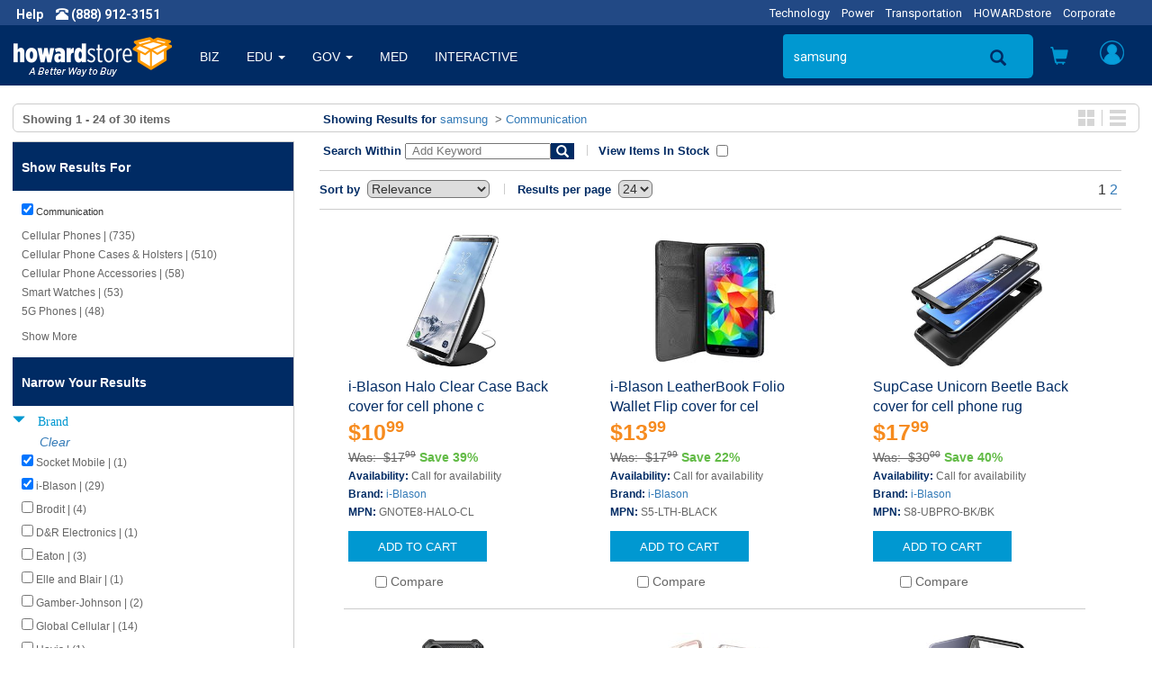

--- FILE ---
content_type: text/html;charset=UTF-8
request_url: https://www.howardstore.com/search/index.cfm?q=samsung&rows=24&fq=Cat1%3A%22Communication%22&fq=Brand%3A%28%22SamsungSUPCASETripp+Lite%29%22+OR+%22Socket+Mobile%22+OR+%22i-Blason%22+OR+%22Sena+Cases%22%29
body_size: 33955
content:

<!DOCTYPE html>
<html lang="en">
    <head>
        
        <meta http-equiv="X-UA-Compatible" content="IE=edge">
        <meta name="viewport" content="width=device-width, initial-scale=1">
        

        
        <title>Providing online deals in Home and Garden, Gaming Systems, Electronics, Sporting goods and Health and Wellness. It's a better way to buy everything you need. | howardstore.com</title>
<meta name="description" content="Shop Howardstore for Home and Garden, Gaming Systems, Electronics, Sporting Goods along with Health and Wellness products. Great deals and exceptional online experience provide a better way to buy everything you need. | howardstore.com">



        
        <link rel="stylesheet" href="https://maxcdn.bootstrapcdn.com/bootstrap/3.3.7/css/bootstrap.min.css" integrity="sha384-BVYiiSIFeK1dGmJRAkycuHAHRg32OmUcww7on3RYdg4Va+PmSTsz/K68vbdEjh4u" crossorigin="anonymous">

        <link rel="stylesheet" href="https://cdnjs.cloudflare.com/ajax/libs/font-awesome/5.2.0/css/all.min.css" integrity="sha512-6c4nX2tn5KbzeBJo9Ywpa0Gkt+mzCzJBrE1RB6fmpcsoN+b/w/euwIMuQKNyUoU/nToKN3a8SgNOtPrbW12fug==" crossorigin="anonymous" referrerpolicy="no-referrer" />

        
        
        <link rel="stylesheet" href="/styles/headerfootertemplate.css?{ts '2026-01-31 20:55:08'}" type="text/css" media="screen,print">
        <link rel="stylesheet" href="/styles/templatestyles.css?{ts '2026-01-31 20:55:08'}" type="text/css" media="screen,print">
        <link rel="stylesheet" href="/styles/fontsbt.css?{ts '2026-01-31 20:55:08'}" type="text/css" media="screen,print">
        <link rel="stylesheet" href="/styles/print.css?{ts '2026-01-31 20:55:08'}" type="text/css" />
        
        
        <link href="https://fonts.googleapis.com/css?family=Roboto:400,700" rel="stylesheet">

        

        
        <link rel="apple-touch-icon-precomposed" sizes="57x57" href="https://media.howard.com/site/HowardComputers/images/favicon/apple-touch-icon-57x57.png" />
        <link rel="apple-touch-icon-precomposed" sizes="114x114" href="https://media.howard.com/site/HowardComputers/images/favicon/apple-touch-icon-114x114.png" />
        <link rel="apple-touch-icon-precomposed" sizes="72x72" href="https://media.howard.com/site/HowardComputers/images/favicon/apple-touch-icon-72x72.png" />
        <link rel="apple-touch-icon-precomposed" sizes="144x144" href="https://media.howard.com/site/HowardComputers/images/favicon/apple-touch-icon-144x144.png" />
        <link rel="apple-touch-icon-precomposed" sizes="60x60" href="https://media.howard.com/site/HowardComputers/images/favicon/apple-touch-icon-60x60.png" />
        <link rel="apple-touch-icon-precomposed" sizes="120x120" href="https://media.howard.com/site/HowardComputers/images/favicon/apple-touch-icon-120x120.png" />
        <link rel="apple-touch-icon-precomposed" sizes="76x76" href="https://media.howard.com/site/HowardComputers/images/favicon/apple-touch-icon-76x76.png" />
        <link rel="apple-touch-icon-precomposed" sizes="152x152" href="https://media.howard.com/site/HowardComputers/images/favicon/apple-touch-icon-152x152.png" />
        <link rel="icon" type="image/png" href="https://media.howard.com/site/HowardComputers/images/favicon/favicon-196x196.png" sizes="196x196" />
        <link rel="icon" type="image/png" href="https://media.howard.com/site/HowardComputers/images/favicon/favicon-96x96.png" sizes="96x96" />
        <link rel="icon" type="image/png" href="https://media.howard.com/site/HowardComputers/images/favicon/favicon-32x32.png" sizes="32x32" />
        <link rel="icon" type="image/png" href="https://media.howard.com/site/HowardComputers/images/favicon/favicon-16x16.png" sizes="16x16" />
        <link rel="icon" type="image/png" href="https://media.howard.com/site/HowardComputers/images/favicon/favicon-128.png" sizes="128x128" />
        <meta name="application-name" content="&nbsp;"/>
        <meta name="msapplication-TileColor" content="#FFFFFF" />
        <meta name="msapplication-TileImage" content="mstile-144x144.png" />
        <meta name="msapplication-square70x70logo" content="/images/favicon/mstile-70x70.png" />
        <meta name="msapplication-square150x150logo" content="/images/favicon/mstile-150x150.png" />
        <meta name="msapplication-wide310x150logo" content="/images/favicon/mstile-310x150.png" />
        <meta name="msapplication-square310x310logo" content="/images/favicon/mstile-310x310.png" />
        <link rel="shortcut icon" href="https://media.howard.com/site/HowardComputers/images/favicon/favicon.ico" />
    </head>
    <body>
        <script src="https://ajax.googleapis.com/ajax/libs/jquery/3.0.0/jquery.min.js"></script>

        

        <!-- Phone/Divisions - Begin -->
        <div class="row entirephonedivisionsheader_bt no-print">
            <div class="col-xs-5 col-sm-6 col-md-3 col-lg-4">
                <!-- If Large/Medium Display This - Begin-->
                <a tel="" class="hidden-xs hidden-sm arial Fffffff"><span class="spacinghelpandphone_bt roboto fts14px Fffffff bold">Help</span></a>
                <a tel="1-888-912-3151" class="hidden-xs hidden-sm"><span class="glyphicon glyphicon-phone-alt Fffffff"></span><span class="roboto fts14px Fffffff bold"> (888) 912-3151</span></a>
                <span class="hidden-xs">
                    
                </span>
                <!-- If Large/Medium Display This - End-->
                <!-- If Small Display This - Begin -->
                <a href="" class="hidden-xs hidden-md hidden-lg helpprint"><span class="glyphicon glyphicon-info-sign spacinghelpandphone_bt Fffffff"></span></a>
                <a tel="" class="hidden-xs hidden-md hidden-lg phoneprint"><span class="glyphicon glyphicon-phone-alt Fffffff"></span><span class="roboto fts14px Fffffff bold"> (888) 912-3151</span></a>
                <!-- If Small Display This - End -->
                <!--If Mobile Display This - Begin -->
                <a href="" class="hidden-sm hidden-md hidden-lg"><span class="glyphicon glyphicon-info-sign spacinghelpandphone_bt Fffffff"></span></a>
                <a href="" class="hidden-sm hidden-md hidden-lg"><span class="glyphicon glyphicon-phone-alt Fffffff"></span></a>
                <span class="hidden-sm hidden-md hidden-lg">

                </span>
                <!--If Mobile Display This - End -->
            </div>
            <div class="col-xs-7 col-sm-6 col-md-9 col-lg-8">
                <!-- If Large/Medium Display This - Begin -->
                <div class="hidden-xs hidden-sm divisions_bt">
                    <ul class="roboto fts13px">
                        
                            <li class="divisionsspacing_bt"><a href="https://www.howardcomputers.com/index.cfm" class="divisionlinks">Technology</a></li>
                            <li class="divisionsspacing_bt"><a href="https://www.howard-ind.com/Power/Access/mainprint.asp" class="divisionlinks">Power</a></li>
                            <li class="divisionsspacing_bt"><a href="https://www.howardtransportation.com/index.cfm" class="divisionlinks">Transportation</a></li>
                            <li class="divisionsspacing_bt"><a href="https://www.howardstore.com/index.cfm" class="divisionlinks">HOWARDstore</a></li>
                            <li class="divisionsspacing_bt"><a href="https://www.howard.com/index.cfm" class="divisionlinks">Corporate</a></li>
                            
                    </ul>
                </div>
                <!-- If Large/Medium Display This - End -->
                <!-- If Mobile/Small Display This - Begin -->
                <div class="hidden-md hidden-lg whatvertical_btm whatvertical_btsm">
                    
                    <span class="roboto fts14px F0098d1">Home</span>
                </div>
                <!-- If Mobile/Small Display This - End -->
            </div>
        </div>
        <!-- Phone/Divisions - End-->




        <!-- Large/Medium Display This Navigation - Begin -->
        <nav class="navbar navbar-default hidden-xs hidden-sm no-print">
          <div class="container-fluid">
            <!-- Brand and toggle get grouped for better mobile display -->
            <div class="navbar-header">
                    <button type="button" class="navbar-toggle collapsed" data-toggle="collapse" data-target="#bs-example-navbar-collapse-1" aria-expanded="false">
                        <span class="sr-only">Toggle navigation</span>
                        <span class="icon-bar"></span>
                        <span class="icon-bar"></span>
                        <span class="icon-bar"></span>
                    </button>
              
              <a class="navbar-brand" href="/index.cfm">
                <img alt="www.howardstore.com" src="/images/header/header_logo.png" class="navbar-logoimage">
              </a>
              
            </div>
            <!-- Collect the nav links, forms, and other content for toggling -->
            <div class="collapse navbar-collapse " id="bs-example-navbar-collapse-1">
              
        

        <ul class="nav navbar-nav verticalmainlink">
          
                <li class="verticallinks ">
                    <a href="/index.cfm?vert=bus" class="dropdown-toggle dropdownverticalslink" role="button">BIZ</a>
                </li>
            
                <li class="dropdown verticallinks ">
                    
                    <a class="dropdownverticalslink" role="button" aria-haspopup="true" aria-expanded="false">
                        EDU
                        <span class="caret"></span>
                        
                    </a>
                    
                    <ul class="dropdown-menu dropdown-menu2 verticaldropdown">
                        
                        <li >
                            <a href="/index.cfm?vert=edu">
                                Higher Edu
                            </a>
                        </li>
                        
                        <li >
                            <a href="/index.cfm?vert=edu2">
                                K-12 Edu
                            </a>
                        </li>
                        
                        
                    </ul>
                    
                </li>
            
                <li class="dropdown verticallinks ">
                    
                    <a class="dropdownverticalslink" role="button" aria-haspopup="true" aria-expanded="false">
                        GOV
                        <span class="caret"></span>
                        
                    </a>
                    
                    <ul class="dropdown-menu dropdown-menu2 verticaldropdown">
                        
                        <li >
                            <a href="/index.cfm?vert=gov">
                                State and Local
                            </a>
                        </li>
                        
                        <li >
                            <a href="/index.cfm?vert=gov2">
                                Federal
                            </a>
                        </li>
                        
                        
                    </ul>
                    
                </li>
            
                <li class="verticallinks ">
                    <a href="/index.cfm?vert=med" class="dropdown-toggle dropdownverticalslink" role="button">MED</a>
                </li>
            
                <li class="verticallinks ">
                    <a href="/index.cfm?vert=int" class="dropdown-toggle dropdownverticalslink" role="button">INTERACTIVE</a>
                </li>
            

        </ul>
    
              <ul class="nav navbar-nav navbar-rightheader navbar-right">

                
<style>
 #suggestOutput{
    position:absolute;
    right:150px;
    top:60px;
    z-index:10001;
 }
</style>


        <form id="searchForm_Large" method="get" action="https://www.howardstore.com/search/index.cfm" class="navbar-form navbar-left hidden-md">
            <input type="hidden" id="qSourceLarge" name="qSourceLarge" value="SimpleSearchBoxLargeView">
            <div class="form-group hidden-xs hidden-sm hidden-md">
                <input type="text" class="form-control searchbox searchplaceholderheader" placeholder="SEARCH " id="search_form_control" name="q"  value='samsung' onfocus="var temp_value=this.value; this.value=''; this.value=temp_value;"
                autofocus autocomplete="off">
                
                
                        <div id='suggestOutput'></div>
                
            </div>
        </form>

        <li class="hidden-md aroundsearchicon no-print"><div class="searchiconposition no-print"><a href="#" onclick="document.getElementById('searchForm_Large').submit();"><span class="glyphicon glyphicon-search searchicon"></span></a></div></li>
        
        
        <div class="hidden-lg navbar-left no-print">
            <button type="button" data-toggle="collapse" data-target="#filter-panel" class="hidden-lg aroundsearchicon btn-search">
                <span class="glyphicon glyphicon-search"></span>
            </button>
        </div>
        
    

<script>
    $( "#searchForm_Large" ).submit(function( event ) {
    sessionStorage.clear();
    });

var timer = null;
$('input').keyup(function() {
    var value = $(this).val();
    if (timer !== null){
        clearInterval(timer);
    }

    timer = setTimeout(function() {
        if ( value.length > 3 || value.toLowerCase() == 'tv')
        {
            $('#suggestOutput').load('/search/suggester.cfm?suggest.q='+encodeURI(value));
            $('#suggestOutput').show();
        }else if(value.length == 0){
            $('#suggestOutput').hide();
            $('#suggestOutput').empty();
        };
    }, 250);
});

$( document ).on( 'click', function ( e ) {
    if ( $( e.target ).closest('#suggestOutput').length === 0 ) {
        $('#suggestOutput').hide();
         $('#suggestOutput').empty();
    }
});

$( document ).on( 'keydown', function ( e ) {
    if ( e.keyCode === 27 ) { // ESC
        $('#suggestOutput').hide();
         $('#suggestOutput').empty();
        document.activeElement.blur();
    }
});
</script>


                <!-- Cart Preview - Begin -->
                
    <li class="dropdown headericons iconlinks cartdropdownposition">
        <a href="#toogle-search" class="dropdown-toggle headericonsopen" data-toggle="dropdown" role="button" aria-haspopup="true" aria-expanded="false">
        <span class="glyphicon glyphicon-shopping-cart carticon_bt carticonposition_bt" id="mediumcartbutton">
        </span>
        </a>
        <ul class="dropdown-menu dropdown-menu2 cartdropdown cartdropdownwidth">
            <li class="dropdown cartdropdownspacing">
              
            </li>
            <li>
                <div class="aroundviewcartbuttonheader">
                    <a href="/viewcart.cfm" class="viewcartbuttonheader arial fts14px Fffffff bold nounderline">
                    <span class="arial fts14px Fffffff bold">
                        View Cart
                    </span>
                    <span class="arial fts14px Fffffff normal">
                        (0 items)
                    </span>
                    </a>
                </div>
            </li>
        </ul>
    </li>

  
                <!-- Cart Preview - End -->


                <!-- My Account - Begin -->
                
                <li class="dropdown headericons iconlinks myaccountdropdownposition">
                    <!-- If NOT logged in this appears -->
                    
                    <!-- If LOGGED IN this appears -->
                    <a href="#" class="dropdown-toggle headericonsopenvs2 myaccounticonversion" data-toggle="dropdown" role="button" aria-haspopup="true" aria-expanded="false">
                        <div class="myaccounticonposition"><div class="myaccounticonimage" id="mediumlogoutbutton"></div></div>
                    </a>
                    <ul class="dropdown-menu myaccount myaccountdownwidth" id="maccountdd">

                    
                        <form class="myaccountformspacing" method="post" action="https://www.howardstore.com/myaccount/verifyaccount.cfm">
                            <input type="hidden" name="loginForm" value="desktopview">
                            <li class="textalignright_bt paddingright20_bt arial fts16px F333333 bold" id="loginclose" style="cursor: pointer;">
                               x
                            </li>
                            <li>
                                <div class="myaccountdropdowntitle arial fts14px F002b64">
                                    Customer Access
                                </div>
                            </li>
                            <li>
                                <input required type="email" name="email" placeholder="Email Address" value="" class="myaccountformemailaddress myaccountform roboto fts14px Fffffff" autofocus>
                            </li>
                            <li>
                                <input required autocomplete="off" type="password" name="password" placeholder="Password" value="" class="myaccountformpassword myaccountform roboto fts14px Fffffff" >
                            </li>
                            <li class="myaccountforgotpasswordheader">
                                <a href="https://www.howardstore.com/myaccount/forgotpassword.cfm" class="roboto fts14px F666666 underline"><span class="roboto fts14px F666666 underline">Forgot your Password?</span></a>
                            </li>
                            <li class="myaccountneedanaccountheader">
                                <a href="https://www.howardstore.com/myaccount/NewAccount.cfm" class="roboto fts14px F666666 underline"><span class="roboto fts14px F666666 underline">Need an Account?</span></a>
                            </li>
                            <li>
                                <div class="aroundloginbuttonheader">
                                    <input id="submit_login" class="loginbuttonheader arial fts14px Fffffff nounderline" type="submit" name="submit" value="Login">
                                </div>
                            </li>
                        </form>
                        <!-- If NOT logged in - End -->
                    
                    </ul>
                </li>
                
                <!-- My Account - End -->
              </ul>
            </div><!-- /.navbar-collapse -->
          </div><!-- /.container-fluid -->
        </nav>

        
<div id="filter-panel" class="no-print hidden-xs hidden-sm hidden-lg collapse filter-panel spacingaroundsearchbox">
    <form method="get" id="searchForm_Medium" action="https://www.howardstore.com/search/index.cfm" class="bg002b64_bt form-horizontal spacingaroundsearchbox">
        <input type="hidden" id="qSourceMedium" name="qSourceMedium" value="SimpleSearchBoxMediumView">
        <div class="input-group">
            <input name="q" id="search_form_control_Medium" class="form-control searchbox searchplaceholderheader paddingright0_bt" value='samsung' placeholder="SEARCH" autofocus>
            <input type="submit" value="SEND" class="border0_bt bg002b64_bt height0_bt"/>
            <span class="input-group-btn verticalaligntop_bt">
                 <button type="submit" id="MedSubmit" value="SEND" form="searchForm_Medium" class="searchboxbuttonsearchicon" data-toggle="collapse">
                    <span class="glyphicon glyphicon-search magnifyingsearchicon"></span>
                </button>
                <button class="searchboxbutton" data-toggle="collapse" id="mediumremovebutton">
                    <span class="glyphicon glyphicon-remove-sign removesearchicon"></span>
                </button>
            </span>
        </div>

    </form>
</div>


<script>
$( "#MedSubmit" ).click(function() {
  $( "#searchForm_Medium" ).submit();
});
</script>

<script>
    $( "#searchForm_Medium" ).submit(function( event ) {
    sessionStorage.clear();
    });
</script> 

        <!-- Large/Medium Display This Navigation - End -->

        <!-- Small/Mobile Display This Navigation - Begin -->
        <nav class="navbar navbar-default hidden-lg hidden-md" id="headercollapse no-print">
          <div class="container-fluid">
            <!-- Brand and toggle get grouped for better mobile display -->
            <div class="navbar-header">
                
                <button type="button" id="hambheader" class="navbar-toggle hamburgerbutton hamburgerbuttonposition" data-toggle="collapse" data-target="#bs-example-navbar-collapse-2" aria-expanded="false">
                    <span class="sr-only">Toggle navigation</span>
                    <span class="icon-bar"></span>
                    <span class="icon-bar"></span>
                    <span class="icon-bar"></span>
                </button>
                
                <!-- Search - Beginning -->
                <button type="button" id="searchheader"class="navbar-toggle srchiconbutton" data-toggle="collapse" data-target="#bs-example-navbar-collapse-3" aria-expanded="false">
                    <span id="openSearch" class="glyphicon glyphicon-search searchiconsize"></span>
                </button>
                <!-- Search - End -->
                <!-- Howard Logo - Begin -->
                <a class="navbar-brand" href="#">
                    <!-- If Small -->
                    
                    <a class="navbar-brand" href="/index.cfm">
                        <img alt="www.howardstore.com" src="/images/header/header_logo.png" class="hidden-xs navbar-logoimage img-responsive">
                    </a>
                    <!-- If Mobile -->
                    <a class="navbar-brand" href="/index.cfm">
                        <img alt="www.howardstore.com" src="/images/header/small_howard.png" class="hidden-sm margintop10_bt navbar-logoimage">
                    </a>
                    
                </a>
                <!-- Howard Logo - End -->
                <div class="cartandmyaccounticonpositions">
                    <!-- Shopping Cart Button - Begin -->
                    <button type="button" id="shoppingcartheader" class="navbar-toggle cartbutton" data-toggle="collapse" data-target="#bs-example-navbar-collapse-4" aria-expanded="false">
                        <span id="openSearch" class="glyphicon glyphicon-shopping-cart carticon_bt carticonposition_bt"></span>
                        <br>0 items
                    </button>
                    <!-- Shopping Cart Button - End -->
                    <!-- My Account - Begin -->
                    <button type="button" id="myaccountheader"class="navbar-toggle myaccountbutton" data-toggle="collapse" data-target="#bs-example-navbar-collapse-5" aria-expanded="false">
                        <div class="myaccounticonposition"><div class="myaccounticonimage"></div></div>
                    </button>
                    <!-- My Account - End -->
                </div>
            </div>
            <!-- Verticals (Hamburger Symbol) - Begin -->
            <div class="collapse navbar-collapse" id="bs-example-navbar-collapse-2">

              
      
      <ul class="nav navbar-nav">

        
                    <li class="verticallinks "><a href="/index.cfm?vert=bus">BIZ</a></li>
                
                    <li class="dropdown verticallinks ">
                        <a href="javascript:myFunc($(this));" onclick="javascript:myFunc($(this));return false" target="_blank" class="dropdown-toggle dropdownverticalslink"  data-toggle="dropdown" role="button" aria-haspopup="true" aria-expanded="false">
                        EDU
                        <span class="caret"></span>
                        
                        </a>
                        
                        <ul class="dropdown-menu">
                            
                                <li >
                                <a href="/index.cfm?vert=edu">
                                Higher Edu
                                </a>
                                </li>
                            
                            
                                <li >
                                <a href="/index.cfm?vert=edu2">
                                K-12 Edu
                                </a>
                                </li>
                            
                            
                        </ul>
                        
                    </li>
                
                    <li class="dropdown verticallinks ">
                        <a href="javascript:myFunc($(this));" onclick="javascript:myFunc($(this));return false" target="_blank" class="dropdown-toggle dropdownverticalslink"  data-toggle="dropdown" role="button" aria-haspopup="true" aria-expanded="false">
                        GOV
                        <span class="caret"></span>
                        
                        </a>
                        
                        <ul class="dropdown-menu">
                            
                                <li >
                                <a href="/index.cfm?vert=gov">
                                State and Local
                                </a>
                                </li>
                            
                            
                                <li >
                                <a href="/index.cfm?vert=gov2">
                                Federal
                                </a>
                                </li>
                            
                            
                        </ul>
                        
                    </li>
                
                    <li class="verticallinks "><a href="/index.cfm?vert=med">MED</a></li>
                
                    <li class="verticallinks "><a href="/index.cfm?vert=int">INTERACTIVE</a></li>
                



            <li class="dropdown verticallinks">
                <a href="#" class="dropdown-toggle dropdownverticalslink" data-toggle="dropdown" role="button" aria-haspopup="true" aria-expanded="false">OTHER DIVISIONS <span class="caret"></span></a>
                <ul class="dropdown-menu">
                    
                    <li><a href="https://www.howardcomputers.com/index.cfm">Technology</a></li>
                    <li><a href="https://www.howard-ind.com/Power/Access/mainprint.asp">Power</a></li>
                    <li><a href="http://www.howardtransportation.com/index.cfm">Transportation</a></li>
                    <li><a href="https://www.howardstore.com">HOWARDstore</a></li>
                    <li><a href="http://www.howard.com">Corporate</a></li>
                    
                </ul>
            </li>
      </ul>
    

            </div>
            <!-- Verticals (Hamburger Symbol) - End -->

            
<div class="collapse navbar-collapse no-print" id="bs-example-navbar-collapse-3">
    <ul class="nav navbar-nav spacingaroundsearchbox">
        <li>
            <form method="get" id="searchForm_Mobile" action="https://www.howardstore.com/search/index.cfm" class="form-horizontal spacingaroundsearchbox">
                <input type="hidden" id="qSourceMobile" name="qSourceMobile" value="SimpleSearchBoxMobileView">
                <div class="input-group">
                    <input name="q" id="search_form_control_Mobile"  class="form-control searchbox searchplaceholderheader paddingright0_bt" type="text"  value='samsung' placeholder="SEARCH" >
                    <input type="submit" value="Submit" class="border0_bt bg002b64_bt height0_bt"/>
                    <span class="input-group-btn verticalaligntop_bt">
                        <button type="submit" id="MobSubmit" value="Submit" form="searchForm_Mobile" class="searchboxbuttonsearchicon" data-toggle="collapse">
                            <span class="glyphicon glyphicon-search magnifyingsearchicon"></span>
                        </button>
                        <button class="searchboxbutton" id="searchheader" data-toggle="collapse">
                            <span class="glyphicon glyphicon glyphicon glyphicon-remove-sign removesearchicon" id="smallremovebuttton"></span>
                        </button>
                    </span>
                </div>
            </form>
        </li>
    </ul>
</div>

<script>
$( "#MobSubmit" ).click(function() {
  $( "#searchForm_Mobile" ).submit();
});
</script>

<script>
    $( "#searchForm_Mobile" ).submit(function( event ) {
    sessionStorage.clear();
    });
</script> 

            <!-- Cart - Begin -->
            
    <div class="collapse navbar-collapse" id="bs-example-navbar-collapse-4">
        <ul class="nav navbar-nav cartandmyaccountdropdown">
            <li>
                
            </li>
            <li>
                <div class="aroundviewcartbuttonheader">
                    <a href="/viewcart.cfm" class="viewcartbuttonheader arial fts14px Fffffff bold nounderline"><span class="arial fts14px Fffffff bold">View Cart</span> <span class="arial fts14px Fffffff normal">(0 items)</span></a>
                </div>
            </li>
        </ul>
    </div>

  
            <!-- Cart - End -->


            <!-- My Account - Begin -->
            <div class="collapse navbar-collapse" id="bs-example-navbar-collapse-5">
                
                <ul class="nav navbar-nav cartandmyaccountdropdown">
                    <!-- If NOT logged in - Begin -->
                    
                        <form class="myaccountformspacing" method="post" action="https://www.howardstore.com/myaccount/verifyaccount.cfm">
                            <input type="hidden" name="loginForm" value="mobileview">
                            <li>
                                <div class="myaccountdropdowntitle arial fts14px F002b64">
                                    Customer Access
                                </div>
                            </li>
                            <li>
                                <input required type="text" name="email" placeholder="Email Address" value="" class="myaccountformemailaddress myaccountform roboto fts14px Fffffff" autofocus>
                            </li>
                            <li>
                                <input required autocomplete="off" type="password" name="password" placeholder="Password" value="" class="myaccountformpassword myaccountform roboto fts14px Fffffff" >
                            </li>
                            <li class="myaccountforgotpasswordheader">
                                <a href="/myaccount/forgotpassword.cfm" class="roboto fts14px F666666 underline"><span class="roboto fts14px F666666 underline">Forgot your Password?</span></a>
                            </li>
                            <li class="myaccountneedanaccountheader">
                                <a href="/myaccount/NewAccount.cfm" class="roboto fts14px F666666 underline"><span class="roboto fts14px F666666 underline">Need an Account?</span></a>
                            </li>
                            <li>
                                <div class="aroundloginbuttonheader">
                                    <input class="loginbuttonheader roboto fts14px Fffffff nounderline" type="submit" name="submit" value="Login">
                                </div>
                            </li>
                        </form>
                        
                        <!-- If logged in - End -->
                </ul>
                
            </div>
            <!-- My Account - End -->
          </div><!-- /.container-fluid -->
        </nav>


        
        
        <!-- Small/Mobile Display This Navigation - End -->
        

<script>
$( document ).ready(function() {

    popuphelper();
});

$( window ).resize(function() {

});


//added to close login with click of x
$('#loginclose').on('click', function(){

   $('#maccountdd').stop(true, true).delay(200).fadeOut(500);
});


function popuphelper(){

    var wsize =$( window ).width();
    //console.log(wsize);
    if (wsize > 991){

//$('#maccountdd').off('hover');

$('ul.nav li.dropdown').hover(function() {
  $(this).find('.dropdown-menu').stop(true, true).delay(200).fadeIn(500);
}, function(e) {
   //alert($(this).attr("class"));
     var dropc = ($(this).attr("class"));
     //added to prevent off hover from closing login popup
if (dropc.indexOf("myaccountdropdownposition") <= 0)
{
  $(this).find('.dropdown-menu').stop(true, true).delay(200).fadeOut(500);
}
});
    }


}

$( ".logoutButton" ).click(function( event ) {
    sessionStorage.clear();
});

</script>


<script src="/scripts/utility.js"></script>
<script src="/scripts/checkout.js"></script>


<div class="row equal borderradius6_bt border1pxsolidcccccc_bt margintop20_bt marginleft14_bt marginright14_bt marginbottom10_bt paddingtop6_bt paddingbottom4_bt">
  <div class="col-sm-3 paddingleft10_btn">

    
      
        
        <span class="arial fts13px F666666 bold">
          
              Showing <b>1 - 24 </b> of <b>30</b> items
            
        </span>
      
    

  </div>
  

  <div class="col-sm-7">


    <div class="margintop10_btm marginleft16_btn">
      <span class="arial fts13px F002b64 bold">
       Showing Results for
      </span>
      <span class="arial fts13px F666666">
      <a href="index.cfm?q=samsung&start=0&rows=24">samsung</a> 
          <span  class="arial fts13px F666666">
            
                &nbsp;>&nbsp;<a href=" //www.howardstore.com/search/index.cfm?q=samsung&start=0&rows=24&fq=Cat1%3A%22Communication%22">Communication</a>
              
          </span>
        
      </span>
    </div>
  </div>

  
  
<div class="hidden-xs col-sm-2 paddingright10_bt">
  <div class="pull-right paddingright4_bt">
    <div class="displayblock_bt">
      <div class="pull-left borderright1pxsolidccccccc_bt paddingright8_bt">
        <a href="/search/index.cfm?q=samsung&rows=24&fq=Cat1%3A%22Communication%22&fq=Brand%3A%28%22SamsungSUPCASETripp+Lite%29%22+OR+%22Socket+Mobile%22+OR+%22i-Blason%22+OR+%22Sena+Cases%22%29"><img id="GridIcon" src="https://media.howard.com/images/buttons/gallery_view.jpg" alt="Gallery View" class="border0_bt displayblock_bt"></a>
      </div>
      <div class="pull-left paddingleft8_bt">
        <a href="/search/index.cfm?q=samsung&rows=24&fq=Cat1%3A%22Communication%22&fq=Brand%3A%28%22SamsungSUPCASETripp+Lite%29%22+OR+%22Socket+Mobile%22+OR+%22i-Blason%22+OR+%22Sena+Cases%22%29"><img id="ListIcon" src="https://media.howard.com/images/buttons/list_view.jpg" alt="List View" class="border0_bt displayblock_bt"></a>
      </div>
    </div>
  </div>
</div>



</div>



<div class="row equal margintop10_bt marginleft14_btn marginright14_btn">

  
  <div id="leftnavcontainer" class="col-sm-3 col equalrowheight_btn bordertop1pxsolidcccccc_bt borderright1pxsolidccccccc_bt borderbottom1pxsolidccccccc_bt paddingleft0_bt paddingright0_bt">
  
    
  <script>
    function ToggleShowHideFacetResults (id, classname, display, aElement) {
      var elements = new Array();
      elements = document.getElementsByClassName(classname);
      for(var i=0; i<elements.length; i++ ){
        if(display != "") {
          elements[i].style.display = display;
        } else {
          if(elements[i].style.display == "none") {
            elements[i].style.display = "block";
          } else if (elements[i].style.display == "block") {
            elements[i].style.display = "none";
          } else {
            elements[i].style.display = "none";
          }
        }
      }

      var theLabel = $("#" + id).text();

      if(theLabel == "Show More") {
        $("#" + id).text('Show Less');
      } else if(theLabel == "Show Less") {
        $("#" + id).text('Show More');
      }
      return false;
    }
  </script>





<div class="accordion" id="accordion1">
  <section class="accordion-group" id="leftnav">

    <div class="accordion-heading nounderline">
      <a class="accordion-toggle arial fts14px F002b64 bold nounderline" data-toggle="collapse" href="#collapseOne">
      <div class="hidden-sm hidden-md hidden-lg bge4e4e4_bt marginleft10_btn paddingleft30_btm paddingtop10_btm paddingbottom10_btm paddingbottom6_btn arial fts14px F002b64 bold nounderline">
        CLICK FOR FILTER OPTIONS
      </div>
      </a>
    </div>

  <div id="collapseOne" class="accordion-body collapse">
    <section class="accordion-inner ">
    

    
    <div class="paddingbottom0_bt">
      <div class="bg002b64_bt paddingtop18_bt paddingleft10_btn paddingleft30_btm paddingright30_bt paddingbottom16_bt arial fts14px Fffffff bold nounderline">
        Show Results For
      </div>

      
      <div class="paddingtop10_bt">
        
  <div class="marginleft10_bt padding0_bt">

  <div class="borderradius6_bt margin0_bt padding0_bt">
    <div class="margin0_bt paddingtop0_bt paddingleft0_bt paddingright0_bt paddingbottom0_bt marginleft20_btm textalignleft_bt nounderline" >
      <a title="Remove Value: Communication" href="//www.howardstore.com/search/index.cfm?q=samsung&start=0&rows=24" class="arial fts11px Fffffff normal nounderline">
       <input type="checkbox" class="search" value="Communication" checked>&nbsp;<span class="arial fts11px F333333 normal nounderline">Communication</span>
      </a>
    </div>
  </div>
</div>

      </div>
      
    </div>

    <div class="accordion-group">
      <div class="paddingtop10_bt paddingright20_bt marginbottom10_bt">
        
          
  <div id="collapseCategory1" class="accordion-body">

    <div class="marginleft30_btm marginleft10_btn paddingbottom4_bt arial fts12px F666666">
  
  <a class="l3 nounderline" href="//www.howardstore.com/search/index.cfm?q=samsung&start=0&rows=24&fq=Cat1:%22Communication%22&fq=Brand%3A%28%22SamsungSUPCASETripp%20Lite%29%22%20OR%20%22Socket%20Mobile%22%20OR%20%22i-Blason%22%20OR%20%22Sena%20Cases%22%29&fq=Cat2:%22Cellular+Phones%22">
    <span class="arial fts12px F666666 nounderline">
     Cellular Phones | (735)
    </span>
  </a>

  </div>
   

</div>

  <div id="collapseCategory1" class="accordion-body">

    <div class="marginleft30_btm marginleft10_btn paddingbottom4_bt arial fts12px F666666">
  
  <a class="l3 nounderline" href="//www.howardstore.com/search/index.cfm?q=samsung&start=0&rows=24&fq=Cat1:%22Communication%22&fq=Brand%3A%28%22SamsungSUPCASETripp%20Lite%29%22%20OR%20%22Socket%20Mobile%22%20OR%20%22i-Blason%22%20OR%20%22Sena%20Cases%22%29&fq=Cat3:%22Cellular+Phone+Cases+%26+Holsters%22">
    <span class="arial fts12px F666666 nounderline">
     Cellular Phone Cases & Holsters | (510)
    </span>
  </a>

  </div>
   
    <div class="marginleft30_btm marginleft10_btn paddingbottom4_bt arial fts12px F666666">
  
  <a class="l3 nounderline" href="//www.howardstore.com/search/index.cfm?q=samsung&start=0&rows=24&fq=Cat1:%22Communication%22&fq=Brand%3A%28%22SamsungSUPCASETripp%20Lite%29%22%20OR%20%22Socket%20Mobile%22%20OR%20%22i-Blason%22%20OR%20%22Sena%20Cases%22%29&fq=Cat3:%22Cellular+Phone+Accessories%22">
    <span class="arial fts12px F666666 nounderline">
     Cellular Phone Accessories | (58)
    </span>
  </a>

  </div>
   
    <div class="marginleft30_btm marginleft10_btn paddingbottom4_bt arial fts12px F666666">
  
  <a class="l3 nounderline" href="//www.howardstore.com/search/index.cfm?q=samsung&start=0&rows=24&fq=Cat1:%22Communication%22&fq=Brand%3A%28%22SamsungSUPCASETripp%20Lite%29%22%20OR%20%22Socket%20Mobile%22%20OR%20%22i-Blason%22%20OR%20%22Sena%20Cases%22%29&fq=Cat3:%22Smart+Watches%22">
    <span class="arial fts12px F666666 nounderline">
     Smart Watches | (53)
    </span>
  </a>

  </div>
   
    <div class="marginleft30_btm marginleft10_btn paddingbottom4_bt arial fts12px F666666">
  
  <a class="l3 nounderline" href="//www.howardstore.com/search/index.cfm?q=samsung&start=0&rows=24&fq=Cat1:%22Communication%22&fq=Brand%3A%28%22SamsungSUPCASETripp%20Lite%29%22%20OR%20%22Socket%20Mobile%22%20OR%20%22i-Blason%22%20OR%20%22Sena%20Cases%22%29&fq=Cat3:%225G+Phones%22">
    <span class="arial fts12px F666666 nounderline">
     5G Phones | (48)
    </span>
  </a>

  </div>
   
    <div class="marginleft30_btm marginleft10_btn paddingbottom4_bt arial fts12px F666666 show_hide_Categories">
  
  <a class="l3 nounderline" href="//www.howardstore.com/search/index.cfm?q=samsung&start=0&rows=24&fq=Cat1:%22Communication%22&fq=Brand%3A%28%22SamsungSUPCASETripp%20Lite%29%22%20OR%20%22Socket%20Mobile%22%20OR%20%22i-Blason%22%20OR%20%22Sena%20Cases%22%29&fq=Cat3:%22Cellular+Phone+Screen+Protectors%22">
    <span class="arial fts12px F666666 nounderline">
     Cellular Phone Screen Protectors | (34)
    </span>
  </a>

  </div>
   
    <div class="marginleft30_btm marginleft10_btn paddingbottom4_bt arial fts12px F666666 show_hide_Categories">
  
  <a class="l3 nounderline" href="//www.howardstore.com/search/index.cfm?q=samsung&start=0&rows=24&fq=Cat1:%22Communication%22&fq=Brand%3A%28%22SamsungSUPCASETripp%20Lite%29%22%20OR%20%22Socket%20Mobile%22%20OR%20%22i-Blason%22%20OR%20%22Sena%20Cases%22%29&fq=Cat3:%22Cellular+Phone+Batteries+%26+Power+Adapters%22">
    <span class="arial fts12px F666666 nounderline">
     Cellular Phone Batteries & Power Adapters | (28)
    </span>
  </a>

  </div>
   
    <div class="marginleft30_btm marginleft10_btn paddingbottom4_bt arial fts12px F666666 show_hide_Categories">
  
  <a class="l3 nounderline" href="//www.howardstore.com/search/index.cfm?q=samsung&start=0&rows=24&fq=Cat1:%22Communication%22&fq=Brand%3A%28%22SamsungSUPCASETripp%20Lite%29%22%20OR%20%22Socket%20Mobile%22%20OR%20%22i-Blason%22%20OR%20%22Sena%20Cases%22%29&fq=Cat3:%224G+Phones%22">
    <span class="arial fts12px F666666 nounderline">
     4G Phones | (2)
    </span>
  </a>

  </div>
   
   <div class="marginleft30_btm marginleft10_bt marginright10_bt paddingtop4_bt paddingbottom4_bt l3 nounderline">
      <a id="ShowMoreLabelCategory1" class="nounderline" href="#" onclick="ToggleShowHideFacetResults('ShowMoreLabelCategory1', 'show_hide_Categories', '', this);return false;" class="l3"><span class="l3">Show Less</span></a>
   </div>
   <script language="javascript">
     jQuery.ready(ToggleShowHideFacetResults("ShowMoreLabelCategory1", "show_hide_Categories", "none"));
   </script>


</div>

        
      </div>

      
        <div class="bg002b64_bt paddingtop18_bt paddingleft10_btn paddingleft30_btm paddingright30_bt paddingbottom16_bt arial fts14px Fffffff bold nounderline">
          Narrow Your Results
        </div>
          <div class="paddingright20_bt">
            
  <div class="paddingtop6_bt"></div>
  <div class="accordion-heading">
    <a class="accordion-toggle nounderline" data-toggle="collapse" data-parent="#accordion0" href="#collapse0">
      <section class="marginbottom4_bt">
        
              <span id="facetChevron0" class="glyphicon glyphicon-triangle-bottom F0098d1">
              <span class="notTHis" style="word-spacing:-10px;"> Brand</span></span>
            
      </section>
    </a>
    
      <a class="nounderline marginleft30_bt italic" href="//www.howardstore.com/search/index.cfm?q=samsung&rows=24&fq=Cat1%3A%22Communication%22">Clear</a>
    
  </div>

<div id="collapse0" class="accordion-body collapse in">

  
      <div class="marginleft30_btm marginleft10_btn paddingbottom4_bt arial fts12px F666666">
    

    <a class="l3 nounderline" href="//www.howardstore.com/search/index.cfm?q=samsung&start=0&rows=24&fq=%2CCat1%3A%22Communication%22Brand%3A%28%22SamsungSUPCASETripp+Lite%29%22+OR+%22i-Blason%22+OR+%22Sena+Cases%22%29">
      <input type="checkbox" class="search" name="" value="Socket Mobile" checked>
      <span class="arial fts12px F666666 nounderline">
        Socket Mobile | (1)
      </span>
    </a>
    </div>
    
      <div class="marginleft30_btm marginleft10_btn paddingbottom4_bt arial fts12px F666666">
    

    <a class="l3 nounderline" href="//www.howardstore.com/search/index.cfm?q=samsung&start=0&rows=24&fq=%2CCat1%3A%22Communication%22Brand%3A%28%22SamsungSUPCASETripp+Lite%29%22+OR+%22Socket+Mobile%22+OR+%22Sena+Cases%22%29">
      <input type="checkbox" class="search" name="" value="i-Blason" checked>
      <span class="arial fts12px F666666 nounderline">
        i-Blason | (29)
      </span>
    </a>
    </div>
    
      <div class="marginleft30_btm marginleft10_btn paddingbottom4_bt arial fts12px F666666">
    

    <a class="l3 nounderline" href="//www.howardstore.com/search/index.cfm?q=samsung&rows=24&fq=Cat1%3A%22Communication%22&fq=Brand%3A%28%22SamsungSUPCASETripp+Lite%29%22+OR+%22Socket+Mobile%22+OR+%22i-Blason%22+OR+%22Sena+Cases%22+OR+%22Brodit%22%29">
      <input type="checkbox" class="search" name="" value="Brodit" >
      <span class="arial fts12px F666666 nounderline">
        Brodit | (4)
      </span>
    </a>
    </div>
    
      <div class="marginleft30_btm marginleft10_btn paddingbottom4_bt arial fts12px F666666">
    

    <a class="l3 nounderline" href="//www.howardstore.com/search/index.cfm?q=samsung&rows=24&fq=Cat1%3A%22Communication%22&fq=Brand%3A%28%22SamsungSUPCASETripp+Lite%29%22+OR+%22Socket+Mobile%22+OR+%22i-Blason%22+OR+%22Sena+Cases%22+OR+%22D%26R+Electronics%22%29">
      <input type="checkbox" class="search" name="" value="D&R Electronics" >
      <span class="arial fts12px F666666 nounderline">
        D&R Electronics | (1)
      </span>
    </a>
    </div>
    
      <div class="marginleft30_btm marginleft10_btn paddingbottom4_bt arial fts12px F666666">
    

    <a class="l3 nounderline" href="//www.howardstore.com/search/index.cfm?q=samsung&rows=24&fq=Cat1%3A%22Communication%22&fq=Brand%3A%28%22SamsungSUPCASETripp+Lite%29%22+OR+%22Socket+Mobile%22+OR+%22i-Blason%22+OR+%22Sena+Cases%22+OR+%22Eaton%22%29">
      <input type="checkbox" class="search" name="" value="Eaton" >
      <span class="arial fts12px F666666 nounderline">
        Eaton | (3)
      </span>
    </a>
    </div>
    
      <div class="marginleft30_btm marginleft10_btn paddingbottom4_bt arial fts12px F666666 show_hide_Brand">
    

    <a class="l3 nounderline" href="//www.howardstore.com/search/index.cfm?q=samsung&rows=24&fq=Cat1%3A%22Communication%22&fq=Brand%3A%28%22SamsungSUPCASETripp+Lite%29%22+OR+%22Socket+Mobile%22+OR+%22i-Blason%22+OR+%22Sena+Cases%22+OR+%22Elle+and+Blair%22%29">
      <input type="checkbox" class="search" name="" value="Elle and Blair" >
      <span class="arial fts12px F666666 nounderline">
        Elle and Blair | (1)
      </span>
    </a>
    </div>
    
      <div class="marginleft30_btm marginleft10_btn paddingbottom4_bt arial fts12px F666666 show_hide_Brand">
    

    <a class="l3 nounderline" href="//www.howardstore.com/search/index.cfm?q=samsung&rows=24&fq=Cat1%3A%22Communication%22&fq=Brand%3A%28%22SamsungSUPCASETripp+Lite%29%22+OR+%22Socket+Mobile%22+OR+%22i-Blason%22+OR+%22Sena+Cases%22+OR+%22Gamber-Johnson%22%29">
      <input type="checkbox" class="search" name="" value="Gamber-Johnson" >
      <span class="arial fts12px F666666 nounderline">
        Gamber-Johnson | (2)
      </span>
    </a>
    </div>
    
      <div class="marginleft30_btm marginleft10_btn paddingbottom4_bt arial fts12px F666666 show_hide_Brand">
    

    <a class="l3 nounderline" href="//www.howardstore.com/search/index.cfm?q=samsung&rows=24&fq=Cat1%3A%22Communication%22&fq=Brand%3A%28%22SamsungSUPCASETripp+Lite%29%22+OR+%22Socket+Mobile%22+OR+%22i-Blason%22+OR+%22Sena+Cases%22+OR+%22Global+Cellular%22%29">
      <input type="checkbox" class="search" name="" value="Global Cellular" >
      <span class="arial fts12px F666666 nounderline">
        Global Cellular | (14)
      </span>
    </a>
    </div>
    
      <div class="marginleft30_btm marginleft10_btn paddingbottom4_bt arial fts12px F666666 show_hide_Brand">
    

    <a class="l3 nounderline" href="//www.howardstore.com/search/index.cfm?q=samsung&rows=24&fq=Cat1%3A%22Communication%22&fq=Brand%3A%28%22SamsungSUPCASETripp+Lite%29%22+OR+%22Socket+Mobile%22+OR+%22i-Blason%22+OR+%22Sena+Cases%22+OR+%22Havis%22%29">
      <input type="checkbox" class="search" name="" value="Havis" >
      <span class="arial fts12px F666666 nounderline">
        Havis | (1)
      </span>
    </a>
    </div>
    
      <div class="marginleft30_btm marginleft10_btn paddingbottom4_bt arial fts12px F666666 show_hide_Brand">
    

    <a class="l3 nounderline" href="//www.howardstore.com/search/index.cfm?q=samsung&rows=24&fq=Cat1%3A%22Communication%22&fq=Brand%3A%28%22SamsungSUPCASETripp+Lite%29%22+OR+%22Socket+Mobile%22+OR+%22i-Blason%22+OR+%22Sena+Cases%22+OR+%22InVue+Security+Products%22%29">
      <input type="checkbox" class="search" name="" value="InVue Security Products" >
      <span class="arial fts12px F666666 nounderline">
        InVue Security Products | (1)
      </span>
    </a>
    </div>
    
      <div class="marginleft30_btm marginleft10_btn paddingbottom4_bt arial fts12px F666666 show_hide_Brand">
    

    <a class="l3 nounderline" href="//www.howardstore.com/search/index.cfm?q=samsung&rows=24&fq=Cat1%3A%22Communication%22&fq=Brand%3A%28%22SamsungSUPCASETripp+Lite%29%22+OR+%22Socket+Mobile%22+OR+%22i-Blason%22+OR+%22Sena+Cases%22+OR+%22Innomax%22%29">
      <input type="checkbox" class="search" name="" value="Innomax" >
      <span class="arial fts12px F666666 nounderline">
        Innomax | (3)
      </span>
    </a>
    </div>
    
      <div class="marginleft30_btm marginleft10_btn paddingbottom4_bt arial fts12px F666666 show_hide_Brand">
    

    <a class="l3 nounderline" href="//www.howardstore.com/search/index.cfm?q=samsung&rows=24&fq=Cat1%3A%22Communication%22&fq=Brand%3A%28%22SamsungSUPCASETripp+Lite%29%22+OR+%22Socket+Mobile%22+OR+%22i-Blason%22+OR+%22Sena+Cases%22+OR+%22KoamTac%22%29">
      <input type="checkbox" class="search" name="" value="KoamTac" >
      <span class="arial fts12px F666666 nounderline">
        KoamTac | (6)
      </span>
    </a>
    </div>
    
      <div class="marginleft30_btm marginleft10_btn paddingbottom4_bt arial fts12px F666666 show_hide_Brand">
    

    <a class="l3 nounderline" href="//www.howardstore.com/search/index.cfm?q=samsung&rows=24&fq=Cat1%3A%22Communication%22&fq=Brand%3A%28%22SamsungSUPCASETripp+Lite%29%22+OR+%22Socket+Mobile%22+OR+%22i-Blason%22+OR+%22Sena+Cases%22+OR+%22Lenovo%22%29">
      <input type="checkbox" class="search" name="" value="Lenovo" >
      <span class="arial fts12px F666666 nounderline">
        Lenovo | (1)
      </span>
    </a>
    </div>
    
      <div class="marginleft30_btm marginleft10_btn paddingbottom4_bt arial fts12px F666666 show_hide_Brand">
    

    <a class="l3 nounderline" href="//www.howardstore.com/search/index.cfm?q=samsung&rows=24&fq=Cat1%3A%22Communication%22&fq=Brand%3A%28%22SamsungSUPCASETripp+Lite%29%22+OR+%22Socket+Mobile%22+OR+%22i-Blason%22+OR+%22Sena+Cases%22+OR+%22National+Products%22%29">
      <input type="checkbox" class="search" name="" value="National Products" >
      <span class="arial fts12px F666666 nounderline">
        National Products | (31)
      </span>
    </a>
    </div>
    
      <div class="marginleft30_btm marginleft10_btn paddingbottom4_bt arial fts12px F666666 show_hide_Brand">
    

    <a class="l3 nounderline" href="//www.howardstore.com/search/index.cfm?q=samsung&rows=24&fq=Cat1%3A%22Communication%22&fq=Brand%3A%28%22SamsungSUPCASETripp+Lite%29%22+OR+%22Socket+Mobile%22+OR+%22i-Blason%22+OR+%22Sena+Cases%22+OR+%22PanzerGlass%22%29">
      <input type="checkbox" class="search" name="" value="PanzerGlass" >
      <span class="arial fts12px F666666 nounderline">
        PanzerGlass | (2)
      </span>
    </a>
    </div>
    
      <div class="marginleft30_btm marginleft10_btn paddingbottom4_bt arial fts12px F666666 show_hide_Brand">
    

    <a class="l3 nounderline" href="//www.howardstore.com/search/index.cfm?q=samsung&rows=24&fq=Cat1%3A%22Communication%22&fq=Brand%3A%28%22SamsungSUPCASETripp+Lite%29%22+OR+%22Socket+Mobile%22+OR+%22i-Blason%22+OR+%22Sena+Cases%22+OR+%22Plugable%22%29">
      <input type="checkbox" class="search" name="" value="Plugable" >
      <span class="arial fts12px F666666 nounderline">
        Plugable | (1)
      </span>
    </a>
    </div>
    
      <div class="marginleft30_btm marginleft10_btn paddingbottom4_bt arial fts12px F666666 show_hide_Brand">
    

    <a class="l3 nounderline" href="//www.howardstore.com/search/index.cfm?q=samsung&rows=24&fq=Cat1%3A%22Communication%22&fq=Brand%3A%28%22SamsungSUPCASETripp+Lite%29%22+OR+%22Socket+Mobile%22+OR+%22i-Blason%22+OR+%22Sena+Cases%22+OR+%22Samsung%22%29">
      <input type="checkbox" class="search" name="" value="Samsung" >
      <span class="arial fts12px F666666 nounderline">
        Samsung | (312)
      </span>
    </a>
    </div>
    
      <div class="marginleft30_btm marginleft10_btn paddingbottom4_bt arial fts12px F666666 show_hide_Brand">
    

    <a class="l3 nounderline" href="//www.howardstore.com/search/index.cfm?q=samsung&rows=24&fq=Cat1%3A%22Communication%22&fq=Brand%3A%28%22SamsungSUPCASETripp+Lite%29%22+OR+%22Socket+Mobile%22+OR+%22i-Blason%22+OR+%22Sena+Cases%22+OR+%22Seal+Shield%22%29">
      <input type="checkbox" class="search" name="" value="Seal Shield" >
      <span class="arial fts12px F666666 nounderline">
        Seal Shield | (6)
      </span>
    </a>
    </div>
    
      <div class="marginleft30_btm marginleft10_btn paddingbottom4_bt arial fts12px F666666 show_hide_Brand">
    

    <a class="l3 nounderline" href="//www.howardstore.com/search/index.cfm?q=samsung&rows=24&fq=Cat1%3A%22Communication%22&fq=Brand%3A%28%22SamsungSUPCASETripp+Lite%29%22+OR+%22Socket+Mobile%22+OR+%22i-Blason%22+OR+%22Sena+Cases%22+OR+%22Amzer%22%29">
      <input type="checkbox" class="search" name="" value="Amzer" >
      <span class="arial fts12px F666666 nounderline">
        Amzer | (2)
      </span>
    </a>
    </div>
    
      <div class="marginleft30_btm marginleft10_btn paddingbottom4_bt arial fts12px F666666 show_hide_Brand">
    

    <a class="l3 nounderline" href="//www.howardstore.com/search/index.cfm?q=samsung&rows=24&fq=Cat1%3A%22Communication%22&fq=Brand%3A%28%22SamsungSUPCASETripp+Lite%29%22+OR+%22Socket+Mobile%22+OR+%22i-Blason%22+OR+%22Sena+Cases%22+OR+%22StarTech.com%22%29">
      <input type="checkbox" class="search" name="" value="StarTech.com" >
      <span class="arial fts12px F666666 nounderline">
        StarTech.com | (1)
      </span>
    </a>
    </div>
    
      <div class="marginleft30_btm marginleft10_btn paddingbottom4_bt arial fts12px F666666 show_hide_Brand">
    

    <a class="l3 nounderline" href="//www.howardstore.com/search/index.cfm?q=samsung&rows=24&fq=Cat1%3A%22Communication%22&fq=Brand%3A%28%22SamsungSUPCASETripp+Lite%29%22+OR+%22Socket+Mobile%22+OR+%22i-Blason%22+OR+%22Sena+Cases%22+OR+%22Technology+Solutions%22%29">
      <input type="checkbox" class="search" name="" value="Technology Solutions" >
      <span class="arial fts12px F666666 nounderline">
        Technology Solutions | (3)
      </span>
    </a>
    </div>
    
      <div class="marginleft30_btm marginleft10_btn paddingbottom4_bt arial fts12px F666666 show_hide_Brand">
    

    <a class="l3 nounderline" href="//www.howardstore.com/search/index.cfm?q=samsung&rows=24&fq=Cat1%3A%22Communication%22&fq=Brand%3A%28%22SamsungSUPCASETripp+Lite%29%22+OR+%22Socket+Mobile%22+OR+%22i-Blason%22+OR+%22Sena+Cases%22+OR+%22Urban+Armor+Gear%22%29">
      <input type="checkbox" class="search" name="" value="Urban Armor Gear" >
      <span class="arial fts12px F666666 nounderline">
        Urban Armor Gear | (303)
      </span>
    </a>
    </div>
    
      <div class="marginleft30_btm marginleft10_btn paddingbottom4_bt arial fts12px F666666 show_hide_Brand">
    

    <a class="l3 nounderline" href="//www.howardstore.com/search/index.cfm?q=samsung&rows=24&fq=Cat1%3A%22Communication%22&fq=Brand%3A%28%22SamsungSUPCASETripp+Lite%29%22+OR+%22Socket+Mobile%22+OR+%22i-Blason%22+OR+%22Sena+Cases%22+OR+%22Belkin%22%29">
      <input type="checkbox" class="search" name="" value="Belkin" >
      <span class="arial fts12px F666666 nounderline">
        Belkin | (7)
      </span>
    </a>
    </div>
    
      <div class="marginleft30_btm marginleft10_bt marginright10_bt paddingtop4_bt paddingbottom4_bt l3 nounderline">
        <a id="ShowMoreLabel0" class="marginleft20_btm nounderline" href="#" onclick="ToggleShowHideFacetResults('ShowMoreLabel0', 'show_hide_Brand', '', this);return false;" class="l3"><span class="l3">Show More</span></a>
      </div>
      <script language="javascript">
        jQuery.ready(ToggleShowHideFacetResults("ShowMoreLabel0", "show_hide_Brand", "block"));
      </script>
    

</div>

          </div>
      </section> 
    </div>
  </section> 
</div>




<script>
$(document).ready(function()
{
  var size = $(window).width();
  if (size > 750)
  {
    for (i = 0; i < 7; i++)
    {
      $(function()
      {
        function openacc()
        {
          $('#collapseOne.collapse').collapse('show');
        };
        window.setTimeout(openacc, 500); // 5 seconds
      });
    }
  }
  else
  {

    for (i = 0; i < 7; i++)
    {
      $(function()
      {
        function openacc()
        {
          $('.collapse').collapse('hide');
        };
        window.setTimeout(openacc, 500); // 5 seconds
      });
    }

  }

  // toggle chevrons for facets
  $("span[id^=facetChevron]").click(function(){
    var classList = $(event.target).attr('class');
    if ((classList === 'glyphicon glyphicon-triangle-right F0098d1'))
      {
        $(event.target).attr('class', 'glyphicon glyphicon-triangle-bottom F0098d1');
      }
    else if ((classList === 'notTHis') && ($(event.target).parent().hasClass('glyphicon glyphicon-triangle-bottom F0098d1')))
      {
        $(event.target).parent().attr('class', 'glyphicon glyphicon-triangle-right F0098d1');
      }
    else if ((classList === 'notTHis') && ($(event.target).parent().hasClass('glyphicon glyphicon-triangle-right F0098d1')))
      {
        $(event.target).parent().attr('class', 'glyphicon glyphicon-triangle-bottom F0098d1');
      }  
    else
      {
        $(event.target).attr('class', 'glyphicon glyphicon-triangle-right F0098d1');
      }
  });


$(function()
  {
    $(window).resize(function()
    { // Optional: if you want to detect when the window is resized;
      processBodies($(window).width());
    });

    function processBodies(width)
    {
      try {
        if (width > 750)
        {
          $('#collapseOne.collapse').collapse('show');
        }
        else
        {
          $('#collapseOne.collapse').collapse('hide');
        }
      }
      catch(err) {
        
      }
    }
    processBodies($(window).width());
  });
});
</script>


  </div>
  
  

  <div class="col-sm-9 col equalrowheight_btn paddingleft0_btm paddingright0_bt">
    


    

       <div class="hidden-xs marginleft28_bt">
           <div class="row">
               <div class="col-xs-12 col-sm-12 col-md-12 col-lg-12 marginright40_bt paddingleft0_bt">
                   <div class="displayblock_bt border0_bt marginright20_bt paddingbottom10_bt">

                       <div class="pull-left paddingleft4_bt paddingright10_bt">
                           <div class="displayinlineblock_bt arial fts13px F002b64 bold">Search Within</div>
                           <div class="displayinlineblock_bt"><input type="text" class="searchWithinInput displayinlineblock_bt height18_bt width162_bt paddingleft6_bt arial fts13px F333333" placeholder="Add Keyword"><button class="searchWithin glyphicon glyphicon-search border0_bt bg002b64_bt Fffffff height18_bt verticalalign-2px_bt"></button></div>
                       </div>
                       <div class="pull-left">
                           <div class="borderright1pxsolidccccccc_bt height12_bt margintop4_bt marginright12_bt">&nbsp;</div>
                       </div>
                       <div class="pull-left">
                          
                           <div class="displayinlineblock_bt paddingright4_bt arial fts13px F002b64 bold">View Items In Stock</div>
                           <div class="displayinlineblock_bt verticalalign-2px_bt">
                          
                            <input type="checkbox" id="inStock" name="inStock" onclick="filterInStock(this);">
                          
                          </div>
                          
                       </div>
                       <div class="clearboth_bt"></div>

                   </div>
               </div>
           </div>
       </div>
    


    
    <div class="hidden-xs marginleft28_bt">
        <div class="row">
            <div class="col-xs-12 col-sm-12 col-md-12 col-lg-12 marginright40_bt paddingleft0_bt">
                
                <div class="displayblock_bt bordertop1pxsolidcccccc_bt borderbottom1pxsolidccccccc_bt marginright20_bt paddingtop10_bt paddingbottom10_bt">
                    

<div class="pull-left">
  <span class="arial fts13px F002b64 bold">
    Sort by &nbsp;
  </span>
</div>

<div class="pull-left">
  
  <script language="javascript">
    function ChangeSortResults(select) {
      if (select.options[select.selectedIndex].value == ' ') {
        var NewDirection = '';
      }else if(select.options[select.selectedIndex].value == 'ASC'){        
        var NewDirection = '&sort=Price%20asc';
      }else if(select.options[select.selectedIndex].value == 'DESC'){
        var NewDirection= '&sort=Price%20desc';
      }
      if(NewDirection == undefined){
        window.location.href = '//www.howardstore.com/search/index.cfm?q=samsung&start=0&fq=Cat1:%22Communication%22&fq=Brand%3A%28%22SamsungSUPCASETripp%20Lite%29%22%20OR%20%22Socket%20Mobile%22%20OR%20%22i-Blason%22%20OR%20%22Sena%20Cases%22%29&rows=24';
       }else {
        window.location.href = '//www.howardstore.com/search/index.cfm?q=samsung&start=0&fq=Cat1:%22Communication%22&fq=Brand%3A%28%22SamsungSUPCASETripp%20Lite%29%22%20OR%20%22Socket%20Mobile%22%20OR%20%22i-Blason%22%20OR%20%22Sena%20Cases%22%29&rows=24' + NewDirection;
      }
    }
  </script>


    
  
  <select name="ShipCost" onchange="ChangeSortResults(this);" class="borderradius6_bt">
  <option value=""  selected="selected"  >Relevance</option>
  <option value="ASC" >Price Low To High</option>
  <option value="DESC" >Price High To Low</option>
  </select>
  

</div>



                    <div class="pull-left">
                        <div class="borderright1pxsolidccccccc_bt height12_bt margintop4_bt marginright14_bt paddingleft12_bt">&nbsp;</div>
                    </div>

                    

<div class="pull-left">
  <span class="arial fts13px F002b64 bold">
    Results per page &nbsp;
  </span>
</div>
<div class="pull-left">
  
  <script language="javascript">
    function ChangeNumResults(select) {
    var NewNumRows = select.options[select.selectedIndex].value;
    window.location.href = '//www.howardstore.com/search/index.cfm?q=samsung&start=0&fq=Cat1:%22Communication%22&fq=Brand%3A%28%22SamsungSUPCASETripp%20Lite%29%22%20OR%20%22Socket%20Mobile%22%20OR%20%22i-Blason%22%20OR%20%22Sena%20Cases%22%29&rows=' + NewNumRows;
    }
  </script>
  <select name="mrid" onchange="ChangeNumResults(this);" class="borderradius6_bt">
    
      <option value="12">12</option>
    
      <option value="24" selected="selected">24</option>
    
      <option value="48">48</option>
    
      <option value="96">96</option>
    
  </select>
  
</div>

                    <div class="hidden-sm pull-right paddingright4_bt">
                        
                        
            <span class="fts16px">1</span>
          
            <a class="fts16px" href="//www.howardstore.com/search/index.cfm?q=samsung&fq=Cat1:%22Communication%22&fq=Brand%3A%28%22SamsungSUPCASETripp%20Lite%29%22%20OR%20%22Socket%20Mobile%22%20OR%20%22i-Blason%22%20OR%20%22Sena%20Cases%22%29&rows=24&start=24">2</a>
          
                        
                    </div>
                    <div class="clearboth_bt"></div>
                </div>
                
            </div>
        </div>
    </div>
    

    
    <div class="row hidden-xs hidden-md hidden-lg">
      <div class="col-xs-12 col-sm-12 margintop10_bt marginleft30_bt marginright40_bt marginbottom10_bt paddingleft0_bt">
  
    <div class="displayblock_bt border0_bt">
      <div class="pull-left">
        
        
            <span class="fts16px">1</span>
          
            <a class="fts16px" href="//www.howardstore.com/search/index.cfm?q=samsung&fq=Cat1:%22Communication%22&fq=Brand%3A%28%22SamsungSUPCASETripp%20Lite%29%22%20OR%20%22Socket%20Mobile%22%20OR%20%22i-Blason%22%20OR%20%22Sena%20Cases%22%29&rows=24&start=24">2</a>
          
        
      </div>
    </div>
  </div>
</div>




    
    <div class="hidden-sm hidden-md hidden-lg margintop10_bt marginleft44_bt">
            <div class="row">
                <div class="col-xs-12 col-sm-12 col-md-12 col-lg-12 marginright40_bt paddingleft0_bt">
                    <div class="displayblock_bt border0_bt">
                        <div class="pull-left">
                            <div class="displayinlineblock_bt paddingright4_bt arial fts13px F002b64 bold">View Items In Stock</div>
                            <div class="displayinlineblock_bt verticalalign-2px_bt">
                              
                                <input type="checkbox" id="inStock" name="inStock" onclick="filterInStock(this);">
                              
                            </div>
                        </div>
                        <div class="clearboth_bt"></div>

                    </div>
                </div>
            </div>
        </div>
        





     
    <div class="hidden-sm hidden-md hidden-lg margintop10_bt marginleft44_bt">
      <div class="row">
  <div class="col-xs-12 col-sm-12 col-md-12 col-lg-12 marginright40_bt paddingleft0_bt">
    <div class="displayblock_bt border0_bt">
      <div class="pull-left margintop2_bt paddingleft0_bt paddingright10_bt">
        <span class="arial fts13px F002b64 bold">Sort by </span>
      </div>
      <div class="pull-left">
          

<div class="pull-left">
  <span class="arial fts13px F002b64 bold">
    Sort by &nbsp;
  </span>
</div>

<div class="pull-left">
  
  <script language="javascript">
    function ChangeSortResults(select) {
      if (select.options[select.selectedIndex].value == ' ') {
        var NewDirection = '';
      }else if(select.options[select.selectedIndex].value == 'ASC'){        
        var NewDirection = '&sort=Price%20asc';
      }else if(select.options[select.selectedIndex].value == 'DESC'){
        var NewDirection= '&sort=Price%20desc';
      }
      if(NewDirection == undefined){
        window.location.href = '//www.howardstore.com/search/index.cfm?q=samsung&start=0&fq=Cat1:%22Communication%22&fq=Brand%3A%28%22SamsungSUPCASETripp%20Lite%29%22%20OR%20%22Socket%20Mobile%22%20OR%20%22i-Blason%22%20OR%20%22Sena%20Cases%22%29&rows=24';
       }else {
        window.location.href = '//www.howardstore.com/search/index.cfm?q=samsung&start=0&fq=Cat1:%22Communication%22&fq=Brand%3A%28%22SamsungSUPCASETripp%20Lite%29%22%20OR%20%22Socket%20Mobile%22%20OR%20%22i-Blason%22%20OR%20%22Sena%20Cases%22%29&rows=24' + NewDirection;
      }
    }
  </script>


    
  
  <select name="ShipCost" onchange="ChangeSortResults(this);" class="borderradius6_bt">
  <option value=""  selected="selected"  >Relevance</option>
  <option value="ASC" >Price Low To High</option>
  <option value="DESC" >Price High To Low</option>
  </select>
  

</div>


      </div>
      <br class="clearboth_bt">
    </div>
    <div class="displayblock_bt border0_bt margintop12_bt">`
      

<div class="pull-left">
  <span class="arial fts13px F002b64 bold">
    Results per page &nbsp;
  </span>
</div>
<div class="pull-left">
  
  <script language="javascript">
    function ChangeNumResults(select) {
    var NewNumRows = select.options[select.selectedIndex].value;
    window.location.href = '//www.howardstore.com/search/index.cfm?q=samsung&start=0&fq=Cat1:%22Communication%22&fq=Brand%3A%28%22SamsungSUPCASETripp%20Lite%29%22%20OR%20%22Socket%20Mobile%22%20OR%20%22i-Blason%22%20OR%20%22Sena%20Cases%22%29&rows=' + NewNumRows;
    }
  </script>
  <select name="mrid" onchange="ChangeNumResults(this);" class="borderradius6_bt">
    
      <option value="12">12</option>
    
      <option value="24" selected="selected">24</option>
    
      <option value="48">48</option>
    
      <option value="96">96</option>
    
  </select>
  
</div>
      <div class="hidden-xs hidden-sm pull-right">
        

     
            <span class="fts16px">1</span>
          
            <a class="fts16px" href="//www.howardstore.com/search/index.cfm?q=samsung&fq=Cat1:%22Communication%22&fq=Brand%3A%28%22SamsungSUPCASETripp%20Lite%29%22%20OR%20%22Socket%20Mobile%22%20OR%20%22i-Blason%22%20OR%20%22Sena%20Cases%22%29&rows=24&start=24">2</a>
          
    
      </div>
    </div>
  </div>
      </div>
    </div>
      <div class="row hidden-sm hidden-md hidden-lg">
  <div class="col-xs-12 col-sm-12 margintop10_bt marginleft44_bt marginright40_bt paddingleft0_bt">
      <div class="displayblock_bt border0_bt">
        <div class="pull-left">
    

    
            <span class="fts16px">1</span>
          
            <a class="fts16px" href="//www.howardstore.com/search/index.cfm?q=samsung&fq=Cat1:%22Communication%22&fq=Brand%3A%28%22SamsungSUPCASETripp%20Lite%29%22%20OR%20%22Socket%20Mobile%22%20OR%20%22i-Blason%22%20OR%20%22Sena%20Cases%22%29&rows=24&start=24">2</a>
          
        
      </div>
    </div>
  </div>
      </div>
    

  
  
    
    <div class="margintop20_bt marginleft30_bt marginright30_btm marginright50_btn" id="stable">

      
            <div class="row equal">
          
          <div class="col-sm-4 col equalrowheight_btn">
        
    <div class="row margin0_bt padding0_bt SearchResultWrapper " documentID="S19526740"> 

    <div class="col-sm-12 col equalrowheight_btn">

      
       <div class="productimage_container_btn">
         <div class="productimage_btn">
          
          <a href="/accessories/detail.cfm?id=S19526740" class="textaligncenter_bt SignalTrigger">
          
            <img src="https://cdn.cs.1worldsync.com/53/b5/53b5400a-78c7-44b5-9448-b4038fbad5f6.jpg" id="S19526740IMG" alt="i-Blason Halo Clear Case Back cover for cell phone clear for Samsung" class="img-responsive maxheight100percent_btn maxwidth100percent_btn marginauto_bt border0_bt">
          
           </a>
          
         </div>
       </div>
      

      
      <div class="row equal">
        <div class="col-sm-12 col equalrowheight_btn">
          <div class="height44_btn margintop10_btm">
            <a href="/accessories/detail.cfm?id=S19526740" id="S19526740URL" class="arial fts16px F002b64 normal nounderline SignalTrigger">
              <span class="arial fts16px F002b64 normal nounderline" id="S19526740Title">
                i-Blason Halo Clear Case Back cover for cell phone c
              </span>
            </a>
          </div>
        </div>
      </div>
      
      
      
      <div class="row">
        <div class="col-sm-12">
          <span class="arial fts25px Ff68b1f bold">
            $10<sup class="fts70pc">99</sup> 
          </span>
        </div>
      </div>
      

      
      
            
            <div class="row hidden-xs">
              <div class="col-sm-12 marginleft0_bt">
                <span class="arial fts14px F666666 linethrough margin0_bt displayinlineblock_bt">
                Was:&nbsp;
                $17<sup class="fts70pc">99</sup> 
             
                </span>
                <span class="paddingleft4_t arial fts14px F62bb46 bold margin0_bt displayinlineblock_bt">Save 39%</span>
              </div>
            </div>
            

            
            <div class="row hidden-sm hidden-md hidden-lg">
              <div class="col-sm-12 marginleft0_bt">
                <span class="arial fts14px F666666 linethrough">
                Was:&nbsp;
                $17.99
                </span>
              </div>
              <div class="col-sm-12 marginleft0_bt">
                <span class="paddingleft4_t arial fts14px F62bb46 bold">Save 39%</span>
              </div>
            </div>
            
        
  <div class="row">
    <div class="col-sm-12 marginleft0_bt">
     <span class="arial fts12px F002b64 bold">Availability: </span>
      <span class="arial fts12px F666666">
        Call for availability
      </span>
    </div>
  </div>
  

  
    <div class="row">
      <div class="col-sm-12 marginleft0_bt">
       <span class="arial fts12px F002b64 bold">Brand: </span>
       <span class="arial fts12px F666666"><a href='./index.cfm?q=*&fq=Brand:"i-Blason"'>i-Blason</a></span>
      </div>
    </div>
  
  
  

  
  <div class="row">
    <div class="col-sm-12 marginleft0_bt">
     <span class="arial fts12px F002b64 bold">MPN: </span>
     <span class="arial fts12px F666666">GNOTE8-HALO-CL</span>
    </div>
  </div>
  

  
  
    <div class="row margintop12_bt marginleft0_bt paddingleft0_bt textalignleft_bt">
      <div class="col-xs-12 col-sm-12 col-md-10 col-lg-8 displayinlineblock_bt floatnone_bt textalignleft_bt marginright-4_bt marginleft0_bt paddingleft0_bt">
      <a href="/accessories/updatecart.cfm?id=S19526740"  class="buttondesign1_bt bg0098d1_bt SignalTrigger">
            <span class="arial fts13px Fffffff normal nounderline">ADD TO CART</span>
      </a>
      </div>
    </div>
  
  
<div class="hidden-xs hidden-sm row margintop12_bt marginleft30_bt paddingleft0_bt textalignleft_bt">
    <div class="col-xs-12 col-sm-12 col-md-10 col-lg-8 displayinlineblock_bt floatnone_bt textalignleft_bt marginright-4_bt marginleft0_bt paddingleft0_bt">
        <span class="arial fts14px F666666"><input type="checkbox" id="S19526740" name="compare" class="verticalalign-2px_bt compare"> Compare</span>
    </div>
 </div>
  


</div> 
  </div> 

              <div class="hidden-sm hidden-md hidden-lg borderbottom1pxsolidccccccc_bt margintop20_bt marginleft10_bt marginright10_bt marginbottom20_bt"></div>
            
            </div><!-- col-sm-4 col equalrowheight_btn end -->

            
          <div class="col-sm-4 col equalrowheight_btn">
        
    <div class="row margin0_bt padding0_bt SearchResultWrapper " documentID="S15658033"> 

    <div class="col-sm-12 col equalrowheight_btn">

      
       <div class="productimage_container_btn">
         <div class="productimage_btn">
          
          <a href="/accessories/detail.cfm?id=S15658033" class="textaligncenter_bt SignalTrigger">
          
            <img src="https://cdn.cs.1worldsync.com/d1/59/d1590bad-8016-4ff2-bb51-c8fd439a1b55.jpg" id="S15658033IMG" alt="i-Blason LeatherBook Folio Wallet Flip cover for cell phone leather black " class="img-responsive maxheight100percent_btn maxwidth100percent_btn marginauto_bt border0_bt">
          
           </a>
          
         </div>
       </div>
      

      
      <div class="row equal">
        <div class="col-sm-12 col equalrowheight_btn">
          <div class="height44_btn margintop10_btm">
            <a href="/accessories/detail.cfm?id=S15658033" id="S15658033URL" class="arial fts16px F002b64 normal nounderline SignalTrigger">
              <span class="arial fts16px F002b64 normal nounderline" id="S15658033Title">
                i-Blason LeatherBook Folio Wallet Flip cover for cel
              </span>
            </a>
          </div>
        </div>
      </div>
      
      
      
      <div class="row">
        <div class="col-sm-12">
          <span class="arial fts25px Ff68b1f bold">
            $13<sup class="fts70pc">99</sup> 
          </span>
        </div>
      </div>
      

      
      
            
            <div class="row hidden-xs">
              <div class="col-sm-12 marginleft0_bt">
                <span class="arial fts14px F666666 linethrough margin0_bt displayinlineblock_bt">
                Was:&nbsp;
                $17<sup class="fts70pc">99</sup> 
             
                </span>
                <span class="paddingleft4_t arial fts14px F62bb46 bold margin0_bt displayinlineblock_bt">Save 22%</span>
              </div>
            </div>
            

            
            <div class="row hidden-sm hidden-md hidden-lg">
              <div class="col-sm-12 marginleft0_bt">
                <span class="arial fts14px F666666 linethrough">
                Was:&nbsp;
                $17.99
                </span>
              </div>
              <div class="col-sm-12 marginleft0_bt">
                <span class="paddingleft4_t arial fts14px F62bb46 bold">Save 22%</span>
              </div>
            </div>
            
        
  <div class="row">
    <div class="col-sm-12 marginleft0_bt">
     <span class="arial fts12px F002b64 bold">Availability: </span>
      <span class="arial fts12px F666666">
        Call for availability
      </span>
    </div>
  </div>
  

  
    <div class="row">
      <div class="col-sm-12 marginleft0_bt">
       <span class="arial fts12px F002b64 bold">Brand: </span>
       <span class="arial fts12px F666666"><a href='./index.cfm?q=*&fq=Brand:"i-Blason"'>i-Blason</a></span>
      </div>
    </div>
  
  
  

  
  <div class="row">
    <div class="col-sm-12 marginleft0_bt">
     <span class="arial fts12px F002b64 bold">MPN: </span>
     <span class="arial fts12px F666666">S5-LTH-BLACK</span>
    </div>
  </div>
  

  
  
    <div class="row margintop12_bt marginleft0_bt paddingleft0_bt textalignleft_bt">
      <div class="col-xs-12 col-sm-12 col-md-10 col-lg-8 displayinlineblock_bt floatnone_bt textalignleft_bt marginright-4_bt marginleft0_bt paddingleft0_bt">
      <a href="/accessories/updatecart.cfm?id=S15658033"  class="buttondesign1_bt bg0098d1_bt SignalTrigger">
            <span class="arial fts13px Fffffff normal nounderline">ADD TO CART</span>
      </a>
      </div>
    </div>
  
  
<div class="hidden-xs hidden-sm row margintop12_bt marginleft30_bt paddingleft0_bt textalignleft_bt">
    <div class="col-xs-12 col-sm-12 col-md-10 col-lg-8 displayinlineblock_bt floatnone_bt textalignleft_bt marginright-4_bt marginleft0_bt paddingleft0_bt">
        <span class="arial fts14px F666666"><input type="checkbox" id="S15658033" name="compare" class="verticalalign-2px_bt compare"> Compare</span>
    </div>
 </div>
  


</div> 
  </div> 

              <div class="hidden-sm hidden-md hidden-lg borderbottom1pxsolidccccccc_bt margintop20_bt marginleft10_bt marginright10_bt marginbottom20_bt"></div>
            
            </div><!-- col-sm-4 col equalrowheight_btn end -->

            
          <div class="col-sm-4 col equalrowheight_btn">
        
    <div class="row margin0_bt padding0_bt SearchResultWrapper " documentID="S18612057"> 

    <div class="col-sm-12 col equalrowheight_btn">

      
       <div class="productimage_container_btn">
         <div class="productimage_btn">
          
          <a href="/accessories/detail.cfm?id=S18612057" class="textaligncenter_bt SignalTrigger">
          
            <img src="https://cdn.cs.1worldsync.com/a8/b4/a8b45cc2-6845-45e9-ab25-4777d5edaa55.jpg" id="S18612057IMG" alt="SupCase Unicorn Beetle Back cover for cell phone rugged thermoplastic polyurethane (TPU) " class="img-responsive maxheight100percent_btn maxwidth100percent_btn marginauto_bt border0_bt">
          
           </a>
          
         </div>
       </div>
      

      
      <div class="row equal">
        <div class="col-sm-12 col equalrowheight_btn">
          <div class="height44_btn margintop10_btm">
            <a href="/accessories/detail.cfm?id=S18612057" id="S18612057URL" class="arial fts16px F002b64 normal nounderline SignalTrigger">
              <span class="arial fts16px F002b64 normal nounderline" id="S18612057Title">
                SupCase Unicorn Beetle Back cover for cell phone rug
              </span>
            </a>
          </div>
        </div>
      </div>
      
      
      
      <div class="row">
        <div class="col-sm-12">
          <span class="arial fts25px Ff68b1f bold">
            $17<sup class="fts70pc">99</sup> 
          </span>
        </div>
      </div>
      

      
      
            
            <div class="row hidden-xs">
              <div class="col-sm-12 marginleft0_bt">
                <span class="arial fts14px F666666 linethrough margin0_bt displayinlineblock_bt">
                Was:&nbsp;
                $30<sup class="fts70pc">00</sup> 
             
                </span>
                <span class="paddingleft4_t arial fts14px F62bb46 bold margin0_bt displayinlineblock_bt">Save 40%</span>
              </div>
            </div>
            

            
            <div class="row hidden-sm hidden-md hidden-lg">
              <div class="col-sm-12 marginleft0_bt">
                <span class="arial fts14px F666666 linethrough">
                Was:&nbsp;
                $30.00
                </span>
              </div>
              <div class="col-sm-12 marginleft0_bt">
                <span class="paddingleft4_t arial fts14px F62bb46 bold">Save 40%</span>
              </div>
            </div>
            
        
  <div class="row">
    <div class="col-sm-12 marginleft0_bt">
     <span class="arial fts12px F002b64 bold">Availability: </span>
      <span class="arial fts12px F666666">
        Call for availability
      </span>
    </div>
  </div>
  

  
    <div class="row">
      <div class="col-sm-12 marginleft0_bt">
       <span class="arial fts12px F002b64 bold">Brand: </span>
       <span class="arial fts12px F666666"><a href='./index.cfm?q=*&fq=Brand:"i-Blason"'>i-Blason</a></span>
      </div>
    </div>
  
  
  

  
  <div class="row">
    <div class="col-sm-12 marginleft0_bt">
     <span class="arial fts12px F002b64 bold">MPN: </span>
     <span class="arial fts12px F666666">S8-UBPRO-BK/BK</span>
    </div>
  </div>
  

  
  
    <div class="row margintop12_bt marginleft0_bt paddingleft0_bt textalignleft_bt">
      <div class="col-xs-12 col-sm-12 col-md-10 col-lg-8 displayinlineblock_bt floatnone_bt textalignleft_bt marginright-4_bt marginleft0_bt paddingleft0_bt">
      <a href="/accessories/updatecart.cfm?id=S18612057"  class="buttondesign1_bt bg0098d1_bt SignalTrigger">
            <span class="arial fts13px Fffffff normal nounderline">ADD TO CART</span>
      </a>
      </div>
    </div>
  
  
<div class="hidden-xs hidden-sm row margintop12_bt marginleft30_bt paddingleft0_bt textalignleft_bt">
    <div class="col-xs-12 col-sm-12 col-md-10 col-lg-8 displayinlineblock_bt floatnone_bt textalignleft_bt marginright-4_bt marginleft0_bt paddingleft0_bt">
        <span class="arial fts14px F666666"><input type="checkbox" id="S18612057" name="compare" class="verticalalign-2px_bt compare"> Compare</span>
    </div>
 </div>
  


</div> 
  </div> 

              <div class="hidden-sm hidden-md hidden-lg borderbottom1pxsolidccccccc_bt margintop20_bt marginleft10_bt marginright10_bt marginbottom20_bt"></div>
            
            </div><!-- col-sm-4 col equalrowheight_btn end -->

            
              </div><!-- row equal end -->
              
               <div class="hidden-xs  borderbottom1pxsolidccccccc_bt  margintop20_bt marginleft10_bt marginright10_bt marginbottom20_bt"></div>
            
            <div class="row equal">
          
          <div class="col-sm-4 col equalrowheight_btn">
        
    <div class="row margin0_bt padding0_bt SearchResultWrapper " documentID="S29441192"> 

    <div class="col-sm-12 col equalrowheight_btn">

      
       <div class="productimage_container_btn">
         <div class="productimage_btn">
          
          <a href="/accessories/detail.cfm?id=S29441192" class="textaligncenter_bt SignalTrigger">
          
            <img src="https://cdn.cs.1worldsync.com/de/6b/de6b106c-bfa8-4aef-b25e-b9ba973561d9.jpg" id="S29441192IMG" alt="i-Blason ArmorBox Protective case for cell phone " class="img-responsive maxheight100percent_btn maxwidth100percent_btn marginauto_bt border0_bt">
          
           </a>
          
         </div>
       </div>
      

      
      <div class="row equal">
        <div class="col-sm-12 col equalrowheight_btn">
          <div class="height44_btn margintop10_btm">
            <a href="/accessories/detail.cfm?id=S29441192" id="S29441192URL" class="arial fts16px F002b64 normal nounderline SignalTrigger">
              <span class="arial fts16px F002b64 normal nounderline" id="S29441192Title">
                i-Blason ArmorBox Protective case for cell phone 
              </span>
            </a>
          </div>
        </div>
      </div>
      
      
      
      <div class="row">
        <div class="col-sm-12">
          <span class="arial fts25px Ff68b1f bold">
            $20<sup class="fts70pc">99</sup> 
          </span>
        </div>
      </div>
      

      
      
            
            <div class="row hidden-xs">
              <div class="col-sm-12 marginleft0_bt">
                <span class="arial fts14px F666666 linethrough margin0_bt displayinlineblock_bt">
                Was:&nbsp;
                $25<sup class="fts70pc">99</sup> 
             
                </span>
                <span class="paddingleft4_t arial fts14px F62bb46 bold margin0_bt displayinlineblock_bt">Save 19%</span>
              </div>
            </div>
            

            
            <div class="row hidden-sm hidden-md hidden-lg">
              <div class="col-sm-12 marginleft0_bt">
                <span class="arial fts14px F666666 linethrough">
                Was:&nbsp;
                $25.99
                </span>
              </div>
              <div class="col-sm-12 marginleft0_bt">
                <span class="paddingleft4_t arial fts14px F62bb46 bold">Save 19%</span>
              </div>
            </div>
            
        
  <div class="row">
    <div class="col-sm-12 marginleft0_bt">
     <span class="arial fts12px F002b64 bold">Availability: </span>
      <span class="arial fts12px F666666">
        Call for availability
      </span>
    </div>
  </div>
  

  
    <div class="row">
      <div class="col-sm-12 marginleft0_bt">
       <span class="arial fts12px F002b64 bold">Brand: </span>
       <span class="arial fts12px F666666"><a href='./index.cfm?q=*&fq=Brand:"i-Blason"'>i-Blason</a></span>
      </div>
    </div>
  
  
  

  
  <div class="row">
    <div class="col-sm-12 marginleft0_bt">
     <span class="arial fts12px F002b64 bold">MPN: </span>
     <span class="arial fts12px F666666">GALAXY2022-A54-ARMORBOX-SP-BLACK</span>
    </div>
  </div>
  

  
  
    <div class="row margintop12_bt marginleft0_bt paddingleft0_bt textalignleft_bt">
      <div class="col-xs-12 col-sm-12 col-md-10 col-lg-8 displayinlineblock_bt floatnone_bt textalignleft_bt marginright-4_bt marginleft0_bt paddingleft0_bt">
      <a href="/accessories/updatecart.cfm?id=S29441192"  class="buttondesign1_bt bg0098d1_bt SignalTrigger">
            <span class="arial fts13px Fffffff normal nounderline">ADD TO CART</span>
      </a>
      </div>
    </div>
  
  
<div class="hidden-xs hidden-sm row margintop12_bt marginleft30_bt paddingleft0_bt textalignleft_bt">
    <div class="col-xs-12 col-sm-12 col-md-10 col-lg-8 displayinlineblock_bt floatnone_bt textalignleft_bt marginright-4_bt marginleft0_bt paddingleft0_bt">
        <span class="arial fts14px F666666"><input type="checkbox" id="S29441192" name="compare" class="verticalalign-2px_bt compare"> Compare</span>
    </div>
 </div>
  


</div> 
  </div> 

              <div class="hidden-sm hidden-md hidden-lg borderbottom1pxsolidccccccc_bt margintop20_bt marginleft10_bt marginright10_bt marginbottom20_bt"></div>
            
            </div><!-- col-sm-4 col equalrowheight_btn end -->

            
          <div class="col-sm-4 col equalrowheight_btn">
        
    <div class="row margin0_bt padding0_bt SearchResultWrapper " documentID="S21599575"> 

    <div class="col-sm-12 col equalrowheight_btn">

      
       <div class="productimage_container_btn">
         <div class="productimage_btn">
          
          <a href="/accessories/detail.cfm?id=S21599575" class="textaligncenter_bt SignalTrigger">
          
            <img src="https://cdn.cs.1worldsync.com/1a/72/1a720637-d6bf-49dd-b79e-50f058273fd3.jpg" id="S21599575IMG" alt="i-Blason Cosmo Slim Designer Back cover for cell phone " class="img-responsive maxheight100percent_btn maxwidth100percent_btn marginauto_bt border0_bt">
          
           </a>
          
         </div>
       </div>
      

      
      <div class="row equal">
        <div class="col-sm-12 col equalrowheight_btn">
          <div class="height44_btn margintop10_btm">
            <a href="/accessories/detail.cfm?id=S21599575" id="S21599575URL" class="arial fts16px F002b64 normal nounderline SignalTrigger">
              <span class="arial fts16px F002b64 normal nounderline" id="S21599575Title">
                i-Blason Cosmo Slim Designer Back cover for cell pho
              </span>
            </a>
          </div>
        </div>
      </div>
      
      
      
      <div class="row">
        <div class="col-sm-12">
          <span class="arial fts25px Ff68b1f bold">
            $14<sup class="fts70pc">99</sup> 
          </span>
        </div>
      </div>
      

      
      
            
            <div class="row hidden-xs">
              <div class="col-sm-12 marginleft0_bt">
                <span class="arial fts14px F666666 linethrough margin0_bt displayinlineblock_bt">
                Was:&nbsp;
                $25<sup class="fts70pc">00</sup> 
             
                </span>
                <span class="paddingleft4_t arial fts14px F62bb46 bold margin0_bt displayinlineblock_bt">Save 40%</span>
              </div>
            </div>
            

            
            <div class="row hidden-sm hidden-md hidden-lg">
              <div class="col-sm-12 marginleft0_bt">
                <span class="arial fts14px F666666 linethrough">
                Was:&nbsp;
                $25.00
                </span>
              </div>
              <div class="col-sm-12 marginleft0_bt">
                <span class="paddingleft4_t arial fts14px F62bb46 bold">Save 40%</span>
              </div>
            </div>
            
        
  <div class="row">
    <div class="col-sm-12 marginleft0_bt">
     <span class="arial fts12px F002b64 bold">Availability: </span>
      <span class="arial fts12px F666666">
        Call for availability
      </span>
    </div>
  </div>
  

  
    <div class="row">
      <div class="col-sm-12 marginleft0_bt">
       <span class="arial fts12px F002b64 bold">Brand: </span>
       <span class="arial fts12px F666666"><a href='./index.cfm?q=*&fq=Brand:"i-Blason"'>i-Blason</a></span>
      </div>
    </div>
  
  
  

  
  <div class="row">
    <div class="col-sm-12 marginleft0_bt">
     <span class="arial fts12px F002b64 bold">MPN: </span>
     <span class="arial fts12px F666666">G-S10-COSMO-MARB</span>
    </div>
  </div>
  

  
  
    <div class="row margintop12_bt marginleft0_bt paddingleft0_bt textalignleft_bt">
      <div class="col-xs-12 col-sm-12 col-md-10 col-lg-8 displayinlineblock_bt floatnone_bt textalignleft_bt marginright-4_bt marginleft0_bt paddingleft0_bt">
      <a href="/accessories/updatecart.cfm?id=S21599575"  class="buttondesign1_bt bg0098d1_bt SignalTrigger">
            <span class="arial fts13px Fffffff normal nounderline">ADD TO CART</span>
      </a>
      </div>
    </div>
  
  
<div class="hidden-xs hidden-sm row margintop12_bt marginleft30_bt paddingleft0_bt textalignleft_bt">
    <div class="col-xs-12 col-sm-12 col-md-10 col-lg-8 displayinlineblock_bt floatnone_bt textalignleft_bt marginright-4_bt marginleft0_bt paddingleft0_bt">
        <span class="arial fts14px F666666"><input type="checkbox" id="S21599575" name="compare" class="verticalalign-2px_bt compare"> Compare</span>
    </div>
 </div>
  


</div> 
  </div> 

              <div class="hidden-sm hidden-md hidden-lg borderbottom1pxsolidccccccc_bt margintop20_bt marginleft10_bt marginright10_bt marginbottom20_bt"></div>
            
            </div><!-- col-sm-4 col equalrowheight_btn end -->

            
          <div class="col-sm-4 col equalrowheight_btn">
        
    <div class="row margin0_bt padding0_bt SearchResultWrapper " documentID="S21599582"> 

    <div class="col-sm-12 col equalrowheight_btn">

      
       <div class="productimage_container_btn">
         <div class="productimage_btn">
          
          <a href="/accessories/detail.cfm?id=S21599582" class="textaligncenter_bt SignalTrigger">
          
            <img src="https://cdn.cs.1worldsync.com/ba/32/ba32a0a4-d87a-44d7-8f99-b79314ad170e.jpg" id="S21599582IMG" alt="i-Blason Unicorn Beetle Style Back cover for cell phone " class="img-responsive maxheight100percent_btn maxwidth100percent_btn marginauto_bt border0_bt">
          
           </a>
          
         </div>
       </div>
      

      
      <div class="row equal">
        <div class="col-sm-12 col equalrowheight_btn">
          <div class="height44_btn margintop10_btm">
            <a href="/accessories/detail.cfm?id=S21599582" id="S21599582URL" class="arial fts16px F002b64 normal nounderline SignalTrigger">
              <span class="arial fts16px F002b64 normal nounderline" id="S21599582Title">
                i-Blason Unicorn Beetle Style Back cover for cell ph
              </span>
            </a>
          </div>
        </div>
      </div>
      
      
      
      <div class="row">
        <div class="col-sm-12">
          <span class="arial fts25px Ff68b1f bold">
            $11<sup class="fts70pc">99</sup> 
          </span>
        </div>
      </div>
      

      
      
            
            <div class="row hidden-xs">
              <div class="col-sm-12 marginleft0_bt">
                <span class="arial fts14px F666666 linethrough margin0_bt displayinlineblock_bt">
                Was:&nbsp;
                $20<sup class="fts70pc">00</sup> 
             
                </span>
                <span class="paddingleft4_t arial fts14px F62bb46 bold margin0_bt displayinlineblock_bt">Save 40%</span>
              </div>
            </div>
            

            
            <div class="row hidden-sm hidden-md hidden-lg">
              <div class="col-sm-12 marginleft0_bt">
                <span class="arial fts14px F666666 linethrough">
                Was:&nbsp;
                $20.00
                </span>
              </div>
              <div class="col-sm-12 marginleft0_bt">
                <span class="paddingleft4_t arial fts14px F62bb46 bold">Save 40%</span>
              </div>
            </div>
            
        
  <div class="row">
    <div class="col-sm-12 marginleft0_bt">
     <span class="arial fts12px F002b64 bold">Availability: </span>
      <span class="arial fts12px F666666">
        Call for availability
      </span>
    </div>
  </div>
  

  
    <div class="row">
      <div class="col-sm-12 marginleft0_bt">
       <span class="arial fts12px F002b64 bold">Brand: </span>
       <span class="arial fts12px F666666"><a href='./index.cfm?q=*&fq=Brand:"i-Blason"'>i-Blason</a></span>
      </div>
    </div>
  
  
  

  
  <div class="row">
    <div class="col-sm-12 marginleft0_bt">
     <span class="arial fts12px F002b64 bold">MPN: </span>
     <span class="arial fts12px F666666">S-S10E-UBSTY-BK</span>
    </div>
  </div>
  

  
  
    <div class="row margintop12_bt marginleft0_bt paddingleft0_bt textalignleft_bt">
      <div class="col-xs-12 col-sm-12 col-md-10 col-lg-8 displayinlineblock_bt floatnone_bt textalignleft_bt marginright-4_bt marginleft0_bt paddingleft0_bt">
      <a href="/accessories/updatecart.cfm?id=S21599582"  class="buttondesign1_bt bg0098d1_bt SignalTrigger">
            <span class="arial fts13px Fffffff normal nounderline">ADD TO CART</span>
      </a>
      </div>
    </div>
  
  
<div class="hidden-xs hidden-sm row margintop12_bt marginleft30_bt paddingleft0_bt textalignleft_bt">
    <div class="col-xs-12 col-sm-12 col-md-10 col-lg-8 displayinlineblock_bt floatnone_bt textalignleft_bt marginright-4_bt marginleft0_bt paddingleft0_bt">
        <span class="arial fts14px F666666"><input type="checkbox" id="S21599582" name="compare" class="verticalalign-2px_bt compare"> Compare</span>
    </div>
 </div>
  


</div> 
  </div> 

              <div class="hidden-sm hidden-md hidden-lg borderbottom1pxsolidccccccc_bt margintop20_bt marginleft10_bt marginright10_bt marginbottom20_bt"></div>
            
            </div><!-- col-sm-4 col equalrowheight_btn end -->

            
              </div><!-- row equal end -->
              
               <div class="hidden-xs  borderbottom1pxsolidccccccc_bt  margintop20_bt marginleft10_bt marginright10_bt marginbottom20_bt"></div>
            
            <div class="row equal">
          
          <div class="col-sm-4 col equalrowheight_btn">
        
    <div class="row margin0_bt padding0_bt SearchResultWrapper " documentID="S21599583"> 

    <div class="col-sm-12 col equalrowheight_btn">

      
       <div class="productimage_container_btn">
         <div class="productimage_btn">
          
          <a href="/accessories/detail.cfm?id=S21599583" class="textaligncenter_bt SignalTrigger">
          
            <img src="https://cdn.cs.1worldsync.com/1c/8d/1c8d3435-8877-4de0-ae1e-31b6226f532c.jpg" id="S21599583IMG" alt="i-Blason Ares Protective case for cell phone rugged " class="img-responsive maxheight100percent_btn maxwidth100percent_btn marginauto_bt border0_bt">
          
           </a>
          
         </div>
       </div>
      

      
      <div class="row equal">
        <div class="col-sm-12 col equalrowheight_btn">
          <div class="height44_btn margintop10_btm">
            <a href="/accessories/detail.cfm?id=S21599583" id="S21599583URL" class="arial fts16px F002b64 normal nounderline SignalTrigger">
              <span class="arial fts16px F002b64 normal nounderline" id="S21599583Title">
                i-Blason Ares Protective case for cell phone rugged 
              </span>
            </a>
          </div>
        </div>
      </div>
      
      
      
      <div class="row">
        <div class="col-sm-12">
          <span class="arial fts25px Ff68b1f bold">
            $36<sup class="fts70pc">99</sup> 
          </span>
        </div>
      </div>
      

      
      
            
            <div class="row hidden-xs">
              <div class="col-sm-12 marginleft0_bt">
                <span class="arial fts14px F666666 linethrough margin0_bt displayinlineblock_bt">
                Was:&nbsp;
                $39<sup class="fts70pc">00</sup> 
             
                </span>
                <span class="paddingleft4_t arial fts14px F62bb46 bold margin0_bt displayinlineblock_bt">Save 5%</span>
              </div>
            </div>
            

            
            <div class="row hidden-sm hidden-md hidden-lg">
              <div class="col-sm-12 marginleft0_bt">
                <span class="arial fts14px F666666 linethrough">
                Was:&nbsp;
                $39.00
                </span>
              </div>
              <div class="col-sm-12 marginleft0_bt">
                <span class="paddingleft4_t arial fts14px F62bb46 bold">Save 5%</span>
              </div>
            </div>
            
        
  <div class="row">
    <div class="col-sm-12 marginleft0_bt">
     <span class="arial fts12px F002b64 bold">Availability: </span>
      <span class="arial fts12px F666666">
        Call for availability
      </span>
    </div>
  </div>
  

  
    <div class="row">
      <div class="col-sm-12 marginleft0_bt">
       <span class="arial fts12px F002b64 bold">Brand: </span>
       <span class="arial fts12px F666666"><a href='./index.cfm?q=*&fq=Brand:"i-Blason"'>i-Blason</a></span>
      </div>
    </div>
  
  
  

  
  <div class="row">
    <div class="col-sm-12 marginleft0_bt">
     <span class="arial fts12px F002b64 bold">MPN: </span>
     <span class="arial fts12px F666666">G-S10-ARES-SP-BK</span>
    </div>
  </div>
  

  
  
    <div class="row margintop12_bt marginleft0_bt paddingleft0_bt textalignleft_bt">
      <div class="col-xs-12 col-sm-12 col-md-10 col-lg-8 displayinlineblock_bt floatnone_bt textalignleft_bt marginright-4_bt marginleft0_bt paddingleft0_bt">
      <a href="/accessories/updatecart.cfm?id=S21599583"  class="buttondesign1_bt bg0098d1_bt SignalTrigger">
            <span class="arial fts13px Fffffff normal nounderline">ADD TO CART</span>
      </a>
      </div>
    </div>
  
  
<div class="hidden-xs hidden-sm row margintop12_bt marginleft30_bt paddingleft0_bt textalignleft_bt">
    <div class="col-xs-12 col-sm-12 col-md-10 col-lg-8 displayinlineblock_bt floatnone_bt textalignleft_bt marginright-4_bt marginleft0_bt paddingleft0_bt">
        <span class="arial fts14px F666666"><input type="checkbox" id="S21599583" name="compare" class="verticalalign-2px_bt compare"> Compare</span>
    </div>
 </div>
  


</div> 
  </div> 

              <div class="hidden-sm hidden-md hidden-lg borderbottom1pxsolidccccccc_bt margintop20_bt marginleft10_bt marginright10_bt marginbottom20_bt"></div>
            
            </div><!-- col-sm-4 col equalrowheight_btn end -->

            
          <div class="col-sm-4 col equalrowheight_btn">
        
    <div class="row margin0_bt padding0_bt SearchResultWrapper " documentID="S20973493"> 

    <div class="col-sm-12 col equalrowheight_btn">

      
       <div class="productimage_container_btn">
         <div class="productimage_btn">
          
          <a href="/accessories/detail.cfm?id=S20973493" class="textaligncenter_bt SignalTrigger">
          
            <img src="https://cdn.cs.1worldsync.com/67/9f/679feef7-40dc-449b-ad49-fc313d491d40.jpg" id="S20973493IMG" alt="i-Blason Unicorn Beetle Style Back cover for cell phone " class="img-responsive maxheight100percent_btn maxwidth100percent_btn marginauto_bt border0_bt">
          
           </a>
          
         </div>
       </div>
      

      
      <div class="row equal">
        <div class="col-sm-12 col equalrowheight_btn">
          <div class="height44_btn margintop10_btm">
            <a href="/accessories/detail.cfm?id=S20973493" id="S20973493URL" class="arial fts16px F002b64 normal nounderline SignalTrigger">
              <span class="arial fts16px F002b64 normal nounderline" id="S20973493Title">
                i-Blason Unicorn Beetle Style Back cover for cell ph
              </span>
            </a>
          </div>
        </div>
      </div>
      
      
      
      <div class="row">
        <div class="col-sm-12">
          <span class="arial fts25px Ff68b1f bold">
            $10<sup class="fts70pc">99</sup> 
          </span>
        </div>
      </div>
      

      
      
            
            <div class="row hidden-xs">
              <div class="col-sm-12 marginleft0_bt">
                <span class="arial fts14px F666666 linethrough margin0_bt displayinlineblock_bt">
                Was:&nbsp;
                $18<sup class="fts70pc">99</sup> 
             
                </span>
                <span class="paddingleft4_t arial fts14px F62bb46 bold margin0_bt displayinlineblock_bt">Save 42%</span>
              </div>
            </div>
            

            
            <div class="row hidden-sm hidden-md hidden-lg">
              <div class="col-sm-12 marginleft0_bt">
                <span class="arial fts14px F666666 linethrough">
                Was:&nbsp;
                $18.99
                </span>
              </div>
              <div class="col-sm-12 marginleft0_bt">
                <span class="paddingleft4_t arial fts14px F62bb46 bold">Save 42%</span>
              </div>
            </div>
            
        
  <div class="row">
    <div class="col-sm-12 marginleft0_bt">
     <span class="arial fts12px F002b64 bold">Availability: </span>
      <span class="arial fts12px F666666">
        Call for availability
      </span>
    </div>
  </div>
  

  
    <div class="row">
      <div class="col-sm-12 marginleft0_bt">
       <span class="arial fts12px F002b64 bold">Brand: </span>
       <span class="arial fts12px F666666"><a href='./index.cfm?q=*&fq=Brand:"i-Blason"'>i-Blason</a></span>
      </div>
    </div>
  
  
  

  
  <div class="row">
    <div class="col-sm-12 marginleft0_bt">
     <span class="arial fts12px F002b64 bold">MPN: </span>
     <span class="arial fts12px F666666">S-NOTE9-UBS-BK</span>
    </div>
  </div>
  

  
  
    <div class="row margintop12_bt marginleft0_bt paddingleft0_bt textalignleft_bt">
      <div class="col-xs-12 col-sm-12 col-md-10 col-lg-8 displayinlineblock_bt floatnone_bt textalignleft_bt marginright-4_bt marginleft0_bt paddingleft0_bt">
      <a href="/accessories/updatecart.cfm?id=S20973493"  class="buttondesign1_bt bg0098d1_bt SignalTrigger">
            <span class="arial fts13px Fffffff normal nounderline">ADD TO CART</span>
      </a>
      </div>
    </div>
  
  
<div class="hidden-xs hidden-sm row margintop12_bt marginleft30_bt paddingleft0_bt textalignleft_bt">
    <div class="col-xs-12 col-sm-12 col-md-10 col-lg-8 displayinlineblock_bt floatnone_bt textalignleft_bt marginright-4_bt marginleft0_bt paddingleft0_bt">
        <span class="arial fts14px F666666"><input type="checkbox" id="S20973493" name="compare" class="verticalalign-2px_bt compare"> Compare</span>
    </div>
 </div>
  


</div> 
  </div> 

              <div class="hidden-sm hidden-md hidden-lg borderbottom1pxsolidccccccc_bt margintop20_bt marginleft10_bt marginright10_bt marginbottom20_bt"></div>
            
            </div><!-- col-sm-4 col equalrowheight_btn end -->

            
          <div class="col-sm-4 col equalrowheight_btn">
        
    <div class="row margin0_bt padding0_bt SearchResultWrapper " documentID="S27520013"> 

    <div class="col-sm-12 col equalrowheight_btn">

      
       <div class="productimage_container_btn">
         <div class="productimage_btn">
          
          <a href="/accessories/detail.cfm?id=S27520013" class="textaligncenter_bt SignalTrigger">
          
            <img src="https://cdn.cs.1worldsync.com/a2/3e/a23e0a76-73c8-4538-a699-cca92fbd05a3.jpg" id="S27520013IMG" alt="SupCase Unicorn Beetle Pro Protective case for cell phone rugged " class="img-responsive maxheight100percent_btn maxwidth100percent_btn marginauto_bt border0_bt">
          
           </a>
          
         </div>
       </div>
      

      
      <div class="row equal">
        <div class="col-sm-12 col equalrowheight_btn">
          <div class="height44_btn margintop10_btm">
            <a href="/accessories/detail.cfm?id=S27520013" id="S27520013URL" class="arial fts16px F002b64 normal nounderline SignalTrigger">
              <span class="arial fts16px F002b64 normal nounderline" id="S27520013Title">
                SupCase Unicorn Beetle Pro Protective case for cell 
              </span>
            </a>
          </div>
        </div>
      </div>
      
      
      
      <div class="row">
        <div class="col-sm-12">
          <span class="arial fts25px Ff68b1f bold">
            $23<sup class="fts70pc">99</sup> 
          </span>
        </div>
      </div>
      

      
      
            
            <div class="row hidden-xs">
              <div class="col-sm-12 marginleft0_bt">
                <span class="arial fts14px F666666 linethrough margin0_bt displayinlineblock_bt">
                Was:&nbsp;
                $28<sup class="fts70pc">00</sup> 
             
                </span>
                <span class="paddingleft4_t arial fts14px F62bb46 bold margin0_bt displayinlineblock_bt">Save 14%</span>
              </div>
            </div>
            

            
            <div class="row hidden-sm hidden-md hidden-lg">
              <div class="col-sm-12 marginleft0_bt">
                <span class="arial fts14px F666666 linethrough">
                Was:&nbsp;
                $28.00
                </span>
              </div>
              <div class="col-sm-12 marginleft0_bt">
                <span class="paddingleft4_t arial fts14px F62bb46 bold">Save 14%</span>
              </div>
            </div>
            
        
  <div class="row">
    <div class="col-sm-12 marginleft0_bt">
     <span class="arial fts12px F002b64 bold">Availability: </span>
      <span class="arial fts12px F666666">
        Call for availability
      </span>
    </div>
  </div>
  

  
    <div class="row">
      <div class="col-sm-12 marginleft0_bt">
       <span class="arial fts12px F002b64 bold">Brand: </span>
       <span class="arial fts12px F666666"><a href='./index.cfm?q=*&fq=Brand:"i-Blason"'>i-Blason</a></span>
      </div>
    </div>
  
  
  

  
  <div class="row">
    <div class="col-sm-12 marginleft0_bt">
     <span class="arial fts12px F002b64 bold">MPN: </span>
     <span class="arial fts12px F666666">S-S21FE-UBPRO-BK</span>
    </div>
  </div>
  

  
  
    <div class="row margintop12_bt marginleft0_bt paddingleft0_bt textalignleft_bt">
      <div class="col-xs-12 col-sm-12 col-md-10 col-lg-8 displayinlineblock_bt floatnone_bt textalignleft_bt marginright-4_bt marginleft0_bt paddingleft0_bt">
      <a href="/accessories/updatecart.cfm?id=S27520013"  class="buttondesign1_bt bg0098d1_bt SignalTrigger">
            <span class="arial fts13px Fffffff normal nounderline">ADD TO CART</span>
      </a>
      </div>
    </div>
  
  
<div class="hidden-xs hidden-sm row margintop12_bt marginleft30_bt paddingleft0_bt textalignleft_bt">
    <div class="col-xs-12 col-sm-12 col-md-10 col-lg-8 displayinlineblock_bt floatnone_bt textalignleft_bt marginright-4_bt marginleft0_bt paddingleft0_bt">
        <span class="arial fts14px F666666"><input type="checkbox" id="S27520013" name="compare" class="verticalalign-2px_bt compare"> Compare</span>
    </div>
 </div>
  


</div> 
  </div> 

              <div class="hidden-sm hidden-md hidden-lg borderbottom1pxsolidccccccc_bt margintop20_bt marginleft10_bt marginright10_bt marginbottom20_bt"></div>
            
            </div><!-- col-sm-4 col equalrowheight_btn end -->

            
              </div><!-- row equal end -->
              
               <div class="hidden-xs  borderbottom1pxsolidccccccc_bt  margintop20_bt marginleft10_bt marginright10_bt marginbottom20_bt"></div>
            
            <div class="row equal">
          
          <div class="col-sm-4 col equalrowheight_btn">
        
    <div class="row margin0_bt padding0_bt SearchResultWrapper " documentID="S16573069"> 

    <div class="col-sm-12 col equalrowheight_btn">

      
       <div class="productimage_container_btn">
         <div class="productimage_btn">
          
          <a href="/accessories/detail.cfm?id=S16573069" class="textaligncenter_bt SignalTrigger">
          
            <img src="https://cdn.cs.1worldsync.com/e2/9b/e29b9227-e012-4d13-a7df-4b48ed47300b.jpg" id="S16573069IMG" alt="SupCase Unicorn Beetle Protective case for cell phone rugged " class="img-responsive maxheight100percent_btn maxwidth100percent_btn marginauto_bt border0_bt">
          
           </a>
          
         </div>
       </div>
      

      
      <div class="row equal">
        <div class="col-sm-12 col equalrowheight_btn">
          <div class="height44_btn margintop10_btm">
            <a href="/accessories/detail.cfm?id=S16573069" id="S16573069URL" class="arial fts16px F002b64 normal nounderline SignalTrigger">
              <span class="arial fts16px F002b64 normal nounderline" id="S16573069Title">
                SupCase Unicorn Beetle Protective case for cell phon
              </span>
            </a>
          </div>
        </div>
      </div>
      
      
      
      <div class="row">
        <div class="col-sm-12">
          <span class="arial fts25px Ff68b1f bold">
            $17<sup class="fts70pc">99</sup> 
          </span>
        </div>
      </div>
      

      
      
            
            <div class="row hidden-xs">
              <div class="col-sm-12 marginleft0_bt">
                <span class="arial fts14px F666666 linethrough margin0_bt displayinlineblock_bt">
                Was:&nbsp;
                $34<sup class="fts70pc">99</sup> 
             
                </span>
                <span class="paddingleft4_t arial fts14px F62bb46 bold margin0_bt displayinlineblock_bt">Save 49%</span>
              </div>
            </div>
            

            
            <div class="row hidden-sm hidden-md hidden-lg">
              <div class="col-sm-12 marginleft0_bt">
                <span class="arial fts14px F666666 linethrough">
                Was:&nbsp;
                $34.99
                </span>
              </div>
              <div class="col-sm-12 marginleft0_bt">
                <span class="paddingleft4_t arial fts14px F62bb46 bold">Save 49%</span>
              </div>
            </div>
            
        
  <div class="row">
    <div class="col-sm-12 marginleft0_bt">
     <span class="arial fts12px F002b64 bold">Availability: </span>
      <span class="arial fts12px F666666">
        Call for availability
      </span>
    </div>
  </div>
  

  
    <div class="row">
      <div class="col-sm-12 marginleft0_bt">
       <span class="arial fts12px F002b64 bold">Brand: </span>
       <span class="arial fts12px F666666"><a href='./index.cfm?q=*&fq=Brand:"i-Blason"'>i-Blason</a></span>
      </div>
    </div>
  
  
  

  
  <div class="row">
    <div class="col-sm-12 marginleft0_bt">
     <span class="arial fts12px F002b64 bold">MPN: </span>
     <span class="arial fts12px F666666">SUP-S6-UBP-BKBK</span>
    </div>
  </div>
  

  
  
    <div class="row margintop12_bt marginleft0_bt paddingleft0_bt textalignleft_bt">
      <div class="col-xs-12 col-sm-12 col-md-10 col-lg-8 displayinlineblock_bt floatnone_bt textalignleft_bt marginright-4_bt marginleft0_bt paddingleft0_bt">
      <a href="/accessories/updatecart.cfm?id=S16573069"  class="buttondesign1_bt bg0098d1_bt SignalTrigger">
            <span class="arial fts13px Fffffff normal nounderline">ADD TO CART</span>
      </a>
      </div>
    </div>
  
  
<div class="hidden-xs hidden-sm row margintop12_bt marginleft30_bt paddingleft0_bt textalignleft_bt">
    <div class="col-xs-12 col-sm-12 col-md-10 col-lg-8 displayinlineblock_bt floatnone_bt textalignleft_bt marginright-4_bt marginleft0_bt paddingleft0_bt">
        <span class="arial fts14px F666666"><input type="checkbox" id="S16573069" name="compare" class="verticalalign-2px_bt compare"> Compare</span>
    </div>
 </div>
  


</div> 
  </div> 

              <div class="hidden-sm hidden-md hidden-lg borderbottom1pxsolidccccccc_bt margintop20_bt marginleft10_bt marginright10_bt marginbottom20_bt"></div>
            
            </div><!-- col-sm-4 col equalrowheight_btn end -->

            
          <div class="col-sm-4 col equalrowheight_btn">
        
    <div class="row margin0_bt padding0_bt SearchResultWrapper " documentID="S16573052"> 

    <div class="col-sm-12 col equalrowheight_btn">

      
       <div class="productimage_container_btn">
         <div class="productimage_btn">
          
          <a href="/accessories/detail.cfm?id=S16573052" class="textaligncenter_bt SignalTrigger">
          
            <img src="https://cdn.cs.1worldsync.com/e2/95/e2959cc3-57dc-4c9c-9589-20f8c4d37cc8.jpg" id="S16573052IMG" alt="i-Blason Halo Scratch Resistant Hybrid Back cover for cell phone " class="img-responsive maxheight100percent_btn maxwidth100percent_btn marginauto_bt border0_bt">
          
           </a>
          
         </div>
       </div>
      

      
      <div class="row equal">
        <div class="col-sm-12 col equalrowheight_btn">
          <div class="height44_btn margintop10_btm">
            <a href="/accessories/detail.cfm?id=S16573052" id="S16573052URL" class="arial fts16px F002b64 normal nounderline SignalTrigger">
              <span class="arial fts16px F002b64 normal nounderline" id="S16573052Title">
                i-Blason Halo Scratch Resistant Hybrid Back cover fo
              </span>
            </a>
          </div>
        </div>
      </div>
      
      
      
      <div class="row">
        <div class="col-sm-12">
          <span class="arial fts25px Ff68b1f bold">
            $10<sup class="fts70pc">99</sup> 
          </span>
        </div>
      </div>
      

      
      
            
            <div class="row hidden-xs">
              <div class="col-sm-12 marginleft0_bt">
                <span class="arial fts14px F666666 linethrough margin0_bt displayinlineblock_bt">
                Was:&nbsp;
                $18<sup class="fts70pc">73</sup> 
             
                </span>
                <span class="paddingleft4_t arial fts14px F62bb46 bold margin0_bt displayinlineblock_bt">Save 41%</span>
              </div>
            </div>
            

            
            <div class="row hidden-sm hidden-md hidden-lg">
              <div class="col-sm-12 marginleft0_bt">
                <span class="arial fts14px F666666 linethrough">
                Was:&nbsp;
                $18.73
                </span>
              </div>
              <div class="col-sm-12 marginleft0_bt">
                <span class="paddingleft4_t arial fts14px F62bb46 bold">Save 41%</span>
              </div>
            </div>
            
        
  <div class="row">
    <div class="col-sm-12 marginleft0_bt">
     <span class="arial fts12px F002b64 bold">Availability: </span>
      <span class="arial fts12px F666666">
        Call for availability
      </span>
    </div>
  </div>
  

  
    <div class="row">
      <div class="col-sm-12 marginleft0_bt">
       <span class="arial fts12px F002b64 bold">Brand: </span>
       <span class="arial fts12px F666666"><a href='./index.cfm?q=*&fq=Brand:"i-Blason"'>i-Blason</a></span>
      </div>
    </div>
  
  
  

  
  <div class="row">
    <div class="col-sm-12 marginleft0_bt">
     <span class="arial fts12px F002b64 bold">MPN: </span>
     <span class="arial fts12px F666666">S6-HALO-BLACK</span>
    </div>
  </div>
  

  
  
    <div class="row margintop12_bt marginleft0_bt paddingleft0_bt textalignleft_bt">
      <div class="col-xs-12 col-sm-12 col-md-10 col-lg-8 displayinlineblock_bt floatnone_bt textalignleft_bt marginright-4_bt marginleft0_bt paddingleft0_bt">
      <a href="/accessories/updatecart.cfm?id=S16573052"  class="buttondesign1_bt bg0098d1_bt SignalTrigger">
            <span class="arial fts13px Fffffff normal nounderline">ADD TO CART</span>
      </a>
      </div>
    </div>
  
  
<div class="hidden-xs hidden-sm row margintop12_bt marginleft30_bt paddingleft0_bt textalignleft_bt">
    <div class="col-xs-12 col-sm-12 col-md-10 col-lg-8 displayinlineblock_bt floatnone_bt textalignleft_bt marginright-4_bt marginleft0_bt paddingleft0_bt">
        <span class="arial fts14px F666666"><input type="checkbox" id="S16573052" name="compare" class="verticalalign-2px_bt compare"> Compare</span>
    </div>
 </div>
  


</div> 
  </div> 

              <div class="hidden-sm hidden-md hidden-lg borderbottom1pxsolidccccccc_bt margintop20_bt marginleft10_bt marginright10_bt marginbottom20_bt"></div>
            
            </div><!-- col-sm-4 col equalrowheight_btn end -->

            
          <div class="col-sm-4 col equalrowheight_btn">
        
    <div class="row margin0_bt padding0_bt SearchResultWrapper " documentID="S19526762"> 

    <div class="col-sm-12 col equalrowheight_btn">

      
       <div class="productimage_container_btn">
         <div class="productimage_btn">
          
          <a href="/accessories/detail.cfm?id=S19526762" class="textaligncenter_bt SignalTrigger">
          
            <img src="https://cdn.cs.1worldsync.com/fc/cf/fccf48ba-9826-4f03-b66a-7f0aa29b0499.jpg" id="S19526762IMG" alt="SupCase Unicorn Beetle Pro Protective case for cell phone " class="img-responsive maxheight100percent_btn maxwidth100percent_btn marginauto_bt border0_bt">
          
           </a>
          
         </div>
       </div>
      

      
      <div class="row equal">
        <div class="col-sm-12 col equalrowheight_btn">
          <div class="height44_btn margintop10_btm">
            <a href="/accessories/detail.cfm?id=S19526762" id="S19526762URL" class="arial fts16px F002b64 normal nounderline SignalTrigger">
              <span class="arial fts16px F002b64 normal nounderline" id="S19526762Title">
                SupCase Unicorn Beetle Pro Protective case for cell 
              </span>
            </a>
          </div>
        </div>
      </div>
      
      
      
      <div class="row">
        <div class="col-sm-12">
          <span class="arial fts25px Ff68b1f bold">
            $21<sup class="fts70pc">99</sup> 
          </span>
        </div>
      </div>
      

      
      
            
            <div class="row hidden-xs">
              <div class="col-sm-12 marginleft0_bt">
                <span class="arial fts14px F666666 linethrough margin0_bt displayinlineblock_bt">
                Was:&nbsp;
                $26<sup class="fts70pc">00</sup> 
             
                </span>
                <span class="paddingleft4_t arial fts14px F62bb46 bold margin0_bt displayinlineblock_bt">Save 15%</span>
              </div>
            </div>
            

            
            <div class="row hidden-sm hidden-md hidden-lg">
              <div class="col-sm-12 marginleft0_bt">
                <span class="arial fts14px F666666 linethrough">
                Was:&nbsp;
                $26.00
                </span>
              </div>
              <div class="col-sm-12 marginleft0_bt">
                <span class="paddingleft4_t arial fts14px F62bb46 bold">Save 15%</span>
              </div>
            </div>
            
        
  <div class="row">
    <div class="col-sm-12 marginleft0_bt">
     <span class="arial fts12px F002b64 bold">Availability: </span>
      <span class="arial fts12px F666666">
        Call for availability
      </span>
    </div>
  </div>
  

  
    <div class="row">
      <div class="col-sm-12 marginleft0_bt">
       <span class="arial fts12px F002b64 bold">Brand: </span>
       <span class="arial fts12px F666666"><a href='./index.cfm?q=*&fq=Brand:"i-Blason"'>i-Blason</a></span>
      </div>
    </div>
  
  
  

  
  <div class="row">
    <div class="col-sm-12 marginleft0_bt">
     <span class="arial fts12px F002b64 bold">MPN: </span>
     <span class="arial fts12px F666666">S-GS8AUBPROBKBK</span>
    </div>
  </div>
  

  
  
    <div class="row margintop12_bt marginleft0_bt paddingleft0_bt textalignleft_bt">
      <div class="col-xs-12 col-sm-12 col-md-10 col-lg-8 displayinlineblock_bt floatnone_bt textalignleft_bt marginright-4_bt marginleft0_bt paddingleft0_bt">
      <a href="/accessories/updatecart.cfm?id=S19526762"  class="buttondesign1_bt bg0098d1_bt SignalTrigger">
            <span class="arial fts13px Fffffff normal nounderline">ADD TO CART</span>
      </a>
      </div>
    </div>
  
  
<div class="hidden-xs hidden-sm row margintop12_bt marginleft30_bt paddingleft0_bt textalignleft_bt">
    <div class="col-xs-12 col-sm-12 col-md-10 col-lg-8 displayinlineblock_bt floatnone_bt textalignleft_bt marginright-4_bt marginleft0_bt paddingleft0_bt">
        <span class="arial fts14px F666666"><input type="checkbox" id="S19526762" name="compare" class="verticalalign-2px_bt compare"> Compare</span>
    </div>
 </div>
  


</div> 
  </div> 

              <div class="hidden-sm hidden-md hidden-lg borderbottom1pxsolidccccccc_bt margintop20_bt marginleft10_bt marginright10_bt marginbottom20_bt"></div>
            
            </div><!-- col-sm-4 col equalrowheight_btn end -->

            
              </div><!-- row equal end -->
              
               <div class="hidden-xs  borderbottom1pxsolidccccccc_bt  margintop20_bt marginleft10_bt marginright10_bt marginbottom20_bt"></div>
            
            <div class="row equal">
          
          <div class="col-sm-4 col equalrowheight_btn">
        
    <div class="row margin0_bt padding0_bt SearchResultWrapper " documentID="S15658021"> 

    <div class="col-sm-12 col equalrowheight_btn">

      
       <div class="productimage_container_btn">
         <div class="productimage_btn">
          
          <a href="/accessories/detail.cfm?id=S15658021" class="textaligncenter_bt SignalTrigger">
          
            <img src="https://cdn.cs.1worldsync.com/c8/fd/c8fddd21-2cff-4eaa-bdb4-9f7737ad6ba9.jpg" id="S15658021IMG" alt="i-Blason Transformer Slim Hard Shell Holster Case Back cover for cell phone blue " class="img-responsive maxheight100percent_btn maxwidth100percent_btn marginauto_bt border0_bt">
          
           </a>
          
         </div>
       </div>
      

      
      <div class="row equal">
        <div class="col-sm-12 col equalrowheight_btn">
          <div class="height44_btn margintop10_btm">
            <a href="/accessories/detail.cfm?id=S15658021" id="S15658021URL" class="arial fts16px F002b64 normal nounderline SignalTrigger">
              <span class="arial fts16px F002b64 normal nounderline" id="S15658021Title">
                i-Blason Transformer Slim Hard Shell Holster Case Ba
              </span>
            </a>
          </div>
        </div>
      </div>
      
      
      
      <div class="row">
        <div class="col-sm-12">
          <span class="arial fts25px Ff68b1f bold">
            $15<sup class="fts70pc">99</sup> 
          </span>
        </div>
      </div>
      

      
      
            
            <div class="row hidden-xs">
              <div class="col-sm-12 marginleft0_bt">
                <span class="arial fts14px F666666 linethrough margin0_bt displayinlineblock_bt">
                Was:&nbsp;
                $19<sup class="fts70pc">99</sup> 
             
                </span>
                <span class="paddingleft4_t arial fts14px F62bb46 bold margin0_bt displayinlineblock_bt">Save 20%</span>
              </div>
            </div>
            

            
            <div class="row hidden-sm hidden-md hidden-lg">
              <div class="col-sm-12 marginleft0_bt">
                <span class="arial fts14px F666666 linethrough">
                Was:&nbsp;
                $19.99
                </span>
              </div>
              <div class="col-sm-12 marginleft0_bt">
                <span class="paddingleft4_t arial fts14px F62bb46 bold">Save 20%</span>
              </div>
            </div>
            
        
  <div class="row">
    <div class="col-sm-12 marginleft0_bt">
     <span class="arial fts12px F002b64 bold">Availability: </span>
      <span class="arial fts12px F666666">
        Call for availability
      </span>
    </div>
  </div>
  

  
    <div class="row">
      <div class="col-sm-12 marginleft0_bt">
       <span class="arial fts12px F002b64 bold">Brand: </span>
       <span class="arial fts12px F666666"><a href='./index.cfm?q=*&fq=Brand:"i-Blason"'>i-Blason</a></span>
      </div>
    </div>
  
  
  

  
  <div class="row">
    <div class="col-sm-12 marginleft0_bt">
     <span class="arial fts12px F002b64 bold">MPN: </span>
     <span class="arial fts12px F666666">S5-TRANS-BLUE</span>
    </div>
  </div>
  

  
  
    <div class="row margintop12_bt marginleft0_bt paddingleft0_bt textalignleft_bt">
      <div class="col-xs-12 col-sm-12 col-md-10 col-lg-8 displayinlineblock_bt floatnone_bt textalignleft_bt marginright-4_bt marginleft0_bt paddingleft0_bt">
      <a href="/accessories/updatecart.cfm?id=S15658021"  class="buttondesign1_bt bg0098d1_bt SignalTrigger">
            <span class="arial fts13px Fffffff normal nounderline">ADD TO CART</span>
      </a>
      </div>
    </div>
  
  
<div class="hidden-xs hidden-sm row margintop12_bt marginleft30_bt paddingleft0_bt textalignleft_bt">
    <div class="col-xs-12 col-sm-12 col-md-10 col-lg-8 displayinlineblock_bt floatnone_bt textalignleft_bt marginright-4_bt marginleft0_bt paddingleft0_bt">
        <span class="arial fts14px F666666"><input type="checkbox" id="S15658021" name="compare" class="verticalalign-2px_bt compare"> Compare</span>
    </div>
 </div>
  


</div> 
  </div> 

              <div class="hidden-sm hidden-md hidden-lg borderbottom1pxsolidccccccc_bt margintop20_bt marginleft10_bt marginright10_bt marginbottom20_bt"></div>
            
            </div><!-- col-sm-4 col equalrowheight_btn end -->

            
          <div class="col-sm-4 col equalrowheight_btn">
        
    <div class="row margin0_bt padding0_bt SearchResultWrapper " documentID="S15658029"> 

    <div class="col-sm-12 col equalrowheight_btn">

      
       <div class="productimage_container_btn">
         <div class="productimage_btn">
          
          <a href="/accessories/detail.cfm?id=S15658029" class="textaligncenter_bt SignalTrigger">
          
            <img src="https://cdn.cs.1worldsync.com/68/7a/687aa032-2316-4a59-8cb9-a44d63633eaf.jpg" id="S15658029IMG" alt="i-Blason Book Folio Wallet Case Flip cover for cell phone leather white, pink " class="img-responsive maxheight100percent_btn maxwidth100percent_btn marginauto_bt border0_bt">
          
           </a>
          
         </div>
       </div>
      

      
      <div class="row equal">
        <div class="col-sm-12 col equalrowheight_btn">
          <div class="height44_btn margintop10_btm">
            <a href="/accessories/detail.cfm?id=S15658029" id="S15658029URL" class="arial fts16px F002b64 normal nounderline SignalTrigger">
              <span class="arial fts16px F002b64 normal nounderline" id="S15658029Title">
                i-Blason Book Folio Wallet Case Flip cover for cell 
              </span>
            </a>
          </div>
        </div>
      </div>
      
      
      
      <div class="row">
        <div class="col-sm-12">
          <span class="arial fts25px Ff68b1f bold">
            $13<sup class="fts70pc">99</sup> 
          </span>
        </div>
      </div>
      

      
      
            
            <div class="row hidden-xs">
              <div class="col-sm-12 marginleft0_bt">
                <span class="arial fts14px F666666 linethrough margin0_bt displayinlineblock_bt">
                Was:&nbsp;
                $21<sup class="fts70pc">99</sup> 
             
                </span>
                <span class="paddingleft4_t arial fts14px F62bb46 bold margin0_bt displayinlineblock_bt">Save 36%</span>
              </div>
            </div>
            

            
            <div class="row hidden-sm hidden-md hidden-lg">
              <div class="col-sm-12 marginleft0_bt">
                <span class="arial fts14px F666666 linethrough">
                Was:&nbsp;
                $21.99
                </span>
              </div>
              <div class="col-sm-12 marginleft0_bt">
                <span class="paddingleft4_t arial fts14px F62bb46 bold">Save 36%</span>
              </div>
            </div>
            
        
  <div class="row">
    <div class="col-sm-12 marginleft0_bt">
     <span class="arial fts12px F002b64 bold">Availability: </span>
      <span class="arial fts12px F666666">
        Call for availability
      </span>
    </div>
  </div>
  

  
    <div class="row">
      <div class="col-sm-12 marginleft0_bt">
       <span class="arial fts12px F002b64 bold">Brand: </span>
       <span class="arial fts12px F666666"><a href='./index.cfm?q=*&fq=Brand:"i-Blason"'>i-Blason</a></span>
      </div>
    </div>
  
  
  

  
  <div class="row">
    <div class="col-sm-12 marginleft0_bt">
     <span class="arial fts12px F002b64 bold">MPN: </span>
     <span class="arial fts12px F666666">S5-LTH-DALPINK</span>
    </div>
  </div>
  

  
  
    <div class="row margintop12_bt marginleft0_bt paddingleft0_bt textalignleft_bt">
      <div class="col-xs-12 col-sm-12 col-md-10 col-lg-8 displayinlineblock_bt floatnone_bt textalignleft_bt marginright-4_bt marginleft0_bt paddingleft0_bt">
      <a href="/accessories/updatecart.cfm?id=S15658029"  class="buttondesign1_bt bg0098d1_bt SignalTrigger">
            <span class="arial fts13px Fffffff normal nounderline">ADD TO CART</span>
      </a>
      </div>
    </div>
  
  
<div class="hidden-xs hidden-sm row margintop12_bt marginleft30_bt paddingleft0_bt textalignleft_bt">
    <div class="col-xs-12 col-sm-12 col-md-10 col-lg-8 displayinlineblock_bt floatnone_bt textalignleft_bt marginright-4_bt marginleft0_bt paddingleft0_bt">
        <span class="arial fts14px F666666"><input type="checkbox" id="S15658029" name="compare" class="verticalalign-2px_bt compare"> Compare</span>
    </div>
 </div>
  


</div> 
  </div> 

              <div class="hidden-sm hidden-md hidden-lg borderbottom1pxsolidccccccc_bt margintop20_bt marginleft10_bt marginright10_bt marginbottom20_bt"></div>
            
            </div><!-- col-sm-4 col equalrowheight_btn end -->

            
          <div class="col-sm-4 col equalrowheight_btn">
        
    <div class="row margin0_bt padding0_bt SearchResultWrapper " documentID="S15658053"> 

    <div class="col-sm-12 col equalrowheight_btn">

      
       <div class="productimage_container_btn">
         <div class="productimage_btn">
          
          <a href="/accessories/detail.cfm?id=S15658053" class="textaligncenter_bt SignalTrigger">
          
            <img src="https://cdn.cs.1worldsync.com/24/68/24689238-17e3-4c41-a65b-cdd634d75e55.jpg" id="S15658053IMG" alt="i-Blason Prime Series Dual Layer Holster Case Back cover for cell phone " class="img-responsive maxheight100percent_btn maxwidth100percent_btn marginauto_bt border0_bt">
          
           </a>
          
         </div>
       </div>
      

      
      <div class="row equal">
        <div class="col-sm-12 col equalrowheight_btn">
          <div class="height44_btn margintop10_btm">
            <a href="/accessories/detail.cfm?id=S15658053" id="S15658053URL" class="arial fts16px F002b64 normal nounderline SignalTrigger">
              <span class="arial fts16px F002b64 normal nounderline" id="S15658053Title">
                i-Blason Prime Series Dual Layer Holster Case Back c
              </span>
            </a>
          </div>
        </div>
      </div>
      
      
      
      <div class="row">
        <div class="col-sm-12">
          <span class="arial fts25px Ff68b1f bold">
            $13<sup class="fts70pc">99</sup> 
          </span>
        </div>
      </div>
      

      
      
            
            <div class="row hidden-xs">
              <div class="col-sm-12 marginleft0_bt">
                <span class="arial fts14px F666666 linethrough margin0_bt displayinlineblock_bt">
                Was:&nbsp;
                $24<sup class="fts70pc">99</sup> 
             
                </span>
                <span class="paddingleft4_t arial fts14px F62bb46 bold margin0_bt displayinlineblock_bt">Save 44%</span>
              </div>
            </div>
            

            
            <div class="row hidden-sm hidden-md hidden-lg">
              <div class="col-sm-12 marginleft0_bt">
                <span class="arial fts14px F666666 linethrough">
                Was:&nbsp;
                $24.99
                </span>
              </div>
              <div class="col-sm-12 marginleft0_bt">
                <span class="paddingleft4_t arial fts14px F62bb46 bold">Save 44%</span>
              </div>
            </div>
            
        
  <div class="row">
    <div class="col-sm-12 marginleft0_bt">
     <span class="arial fts12px F002b64 bold">Availability: </span>
      <span class="arial fts12px F666666">
        Call for availability
      </span>
    </div>
  </div>
  

  
    <div class="row">
      <div class="col-sm-12 marginleft0_bt">
       <span class="arial fts12px F002b64 bold">Brand: </span>
       <span class="arial fts12px F666666"><a href='./index.cfm?q=*&fq=Brand:"i-Blason"'>i-Blason</a></span>
      </div>
    </div>
  
  
  

  
  <div class="row">
    <div class="col-sm-12 marginleft0_bt">
     <span class="arial fts12px F002b64 bold">MPN: </span>
     <span class="arial fts12px F666666">S4A-PRIME-BLUE</span>
    </div>
  </div>
  

  
  
    <div class="row margintop12_bt marginleft0_bt paddingleft0_bt textalignleft_bt">
      <div class="col-xs-12 col-sm-12 col-md-10 col-lg-8 displayinlineblock_bt floatnone_bt textalignleft_bt marginright-4_bt marginleft0_bt paddingleft0_bt">
      <a href="/accessories/updatecart.cfm?id=S15658053"  class="buttondesign1_bt bg0098d1_bt SignalTrigger">
            <span class="arial fts13px Fffffff normal nounderline">ADD TO CART</span>
      </a>
      </div>
    </div>
  
  
<div class="hidden-xs hidden-sm row margintop12_bt marginleft30_bt paddingleft0_bt textalignleft_bt">
    <div class="col-xs-12 col-sm-12 col-md-10 col-lg-8 displayinlineblock_bt floatnone_bt textalignleft_bt marginright-4_bt marginleft0_bt paddingleft0_bt">
        <span class="arial fts14px F666666"><input type="checkbox" id="S15658053" name="compare" class="verticalalign-2px_bt compare"> Compare</span>
    </div>
 </div>
  


</div> 
  </div> 

              <div class="hidden-sm hidden-md hidden-lg borderbottom1pxsolidccccccc_bt margintop20_bt marginleft10_bt marginright10_bt marginbottom20_bt"></div>
            
            </div><!-- col-sm-4 col equalrowheight_btn end -->

            
              </div><!-- row equal end -->
              
               <div class="hidden-xs  borderbottom1pxsolidccccccc_bt  margintop20_bt marginleft10_bt marginright10_bt marginbottom20_bt"></div>
            
            <div class="row equal">
          
          <div class="col-sm-4 col equalrowheight_btn">
        
    <div class="row margin0_bt padding0_bt SearchResultWrapper " documentID="S15658052"> 

    <div class="col-sm-12 col equalrowheight_btn">

      
       <div class="productimage_container_btn">
         <div class="productimage_btn">
          
          <a href="/accessories/detail.cfm?id=S15658052" class="textaligncenter_bt SignalTrigger">
          
            <img src="https://cdn.cs.1worldsync.com/a5/46/a546b8b8-1cd1-4144-85ca-36b62433dbd7.jpg" id="S15658052IMG" alt="i-Blason Prime Series Dual Layer Holster Case Protective case for cell phone polycarbonate " class="img-responsive maxheight100percent_btn maxwidth100percent_btn marginauto_bt border0_bt">
          
           </a>
          
         </div>
       </div>
      

      
      <div class="row equal">
        <div class="col-sm-12 col equalrowheight_btn">
          <div class="height44_btn margintop10_btm">
            <a href="/accessories/detail.cfm?id=S15658052" id="S15658052URL" class="arial fts16px F002b64 normal nounderline SignalTrigger">
              <span class="arial fts16px F002b64 normal nounderline" id="S15658052Title">
                i-Blason Prime Series Dual Layer Holster Case Protec
              </span>
            </a>
          </div>
        </div>
      </div>
      
      
      
      <div class="row">
        <div class="col-sm-12">
          <span class="arial fts25px Ff68b1f bold">
            $13<sup class="fts70pc">99</sup> 
          </span>
        </div>
      </div>
      

      
      
            
            <div class="row hidden-xs">
              <div class="col-sm-12 marginleft0_bt">
                <span class="arial fts14px F666666 linethrough margin0_bt displayinlineblock_bt">
                Was:&nbsp;
                $24<sup class="fts70pc">99</sup> 
             
                </span>
                <span class="paddingleft4_t arial fts14px F62bb46 bold margin0_bt displayinlineblock_bt">Save 44%</span>
              </div>
            </div>
            

            
            <div class="row hidden-sm hidden-md hidden-lg">
              <div class="col-sm-12 marginleft0_bt">
                <span class="arial fts14px F666666 linethrough">
                Was:&nbsp;
                $24.99
                </span>
              </div>
              <div class="col-sm-12 marginleft0_bt">
                <span class="paddingleft4_t arial fts14px F62bb46 bold">Save 44%</span>
              </div>
            </div>
            
        
  <div class="row">
    <div class="col-sm-12 marginleft0_bt">
     <span class="arial fts12px F002b64 bold">Availability: </span>
      <span class="arial fts12px F666666">
        Call for availability
      </span>
    </div>
  </div>
  

  
    <div class="row">
      <div class="col-sm-12 marginleft0_bt">
       <span class="arial fts12px F002b64 bold">Brand: </span>
       <span class="arial fts12px F666666"><a href='./index.cfm?q=*&fq=Brand:"i-Blason"'>i-Blason</a></span>
      </div>
    </div>
  
  
  

  
  <div class="row">
    <div class="col-sm-12 marginleft0_bt">
     <span class="arial fts12px F002b64 bold">MPN: </span>
     <span class="arial fts12px F666666">S4A-PRIME-GREEN</span>
    </div>
  </div>
  

  
  
    <div class="row margintop12_bt marginleft0_bt paddingleft0_bt textalignleft_bt">
      <div class="col-xs-12 col-sm-12 col-md-10 col-lg-8 displayinlineblock_bt floatnone_bt textalignleft_bt marginright-4_bt marginleft0_bt paddingleft0_bt">
      <a href="/accessories/updatecart.cfm?id=S15658052"  class="buttondesign1_bt bg0098d1_bt SignalTrigger">
            <span class="arial fts13px Fffffff normal nounderline">ADD TO CART</span>
      </a>
      </div>
    </div>
  
  
<div class="hidden-xs hidden-sm row margintop12_bt marginleft30_bt paddingleft0_bt textalignleft_bt">
    <div class="col-xs-12 col-sm-12 col-md-10 col-lg-8 displayinlineblock_bt floatnone_bt textalignleft_bt marginright-4_bt marginleft0_bt paddingleft0_bt">
        <span class="arial fts14px F666666"><input type="checkbox" id="S15658052" name="compare" class="verticalalign-2px_bt compare"> Compare</span>
    </div>
 </div>
  


</div> 
  </div> 

              <div class="hidden-sm hidden-md hidden-lg borderbottom1pxsolidccccccc_bt margintop20_bt marginleft10_bt marginright10_bt marginbottom20_bt"></div>
            
            </div><!-- col-sm-4 col equalrowheight_btn end -->

            
          <div class="col-sm-4 col equalrowheight_btn">
        
    <div class="row margin0_bt padding0_bt SearchResultWrapper " documentID="S15658054"> 

    <div class="col-sm-12 col equalrowheight_btn">

      
       <div class="productimage_container_btn">
         <div class="productimage_btn">
          
          <a href="/accessories/detail.cfm?id=S15658054" class="textaligncenter_bt SignalTrigger">
          
            <img src="https://cdn.cs.1worldsync.com/4c/8b/4c8bd506-b909-48dc-83fc-d3a43cd2b155.jpg" id="S15658054IMG" alt="i-Blason Prime Series Dual Layer Holster Case Protective case for cell phone " class="img-responsive maxheight100percent_btn maxwidth100percent_btn marginauto_bt border0_bt">
          
           </a>
          
         </div>
       </div>
      

      
      <div class="row equal">
        <div class="col-sm-12 col equalrowheight_btn">
          <div class="height44_btn margintop10_btm">
            <a href="/accessories/detail.cfm?id=S15658054" id="S15658054URL" class="arial fts16px F002b64 normal nounderline SignalTrigger">
              <span class="arial fts16px F002b64 normal nounderline" id="S15658054Title">
                i-Blason Prime Series Dual Layer Holster Case Protec
              </span>
            </a>
          </div>
        </div>
      </div>
      
      
      
      <div class="row">
        <div class="col-sm-12">
          <span class="arial fts25px Ff68b1f bold">
            $10<sup class="fts70pc">99</sup> 
          </span>
        </div>
      </div>
      

      
      
            
            <div class="row hidden-xs">
              <div class="col-sm-12 marginleft0_bt">
                <span class="arial fts14px F666666 linethrough margin0_bt displayinlineblock_bt">
                Was:&nbsp;
                $18<sup class="fts70pc">99</sup> 
             
                </span>
                <span class="paddingleft4_t arial fts14px F62bb46 bold margin0_bt displayinlineblock_bt">Save 42%</span>
              </div>
            </div>
            

            
            <div class="row hidden-sm hidden-md hidden-lg">
              <div class="col-sm-12 marginleft0_bt">
                <span class="arial fts14px F666666 linethrough">
                Was:&nbsp;
                $18.99
                </span>
              </div>
              <div class="col-sm-12 marginleft0_bt">
                <span class="paddingleft4_t arial fts14px F62bb46 bold">Save 42%</span>
              </div>
            </div>
            
        
  <div class="row">
    <div class="col-sm-12 marginleft0_bt">
     <span class="arial fts12px F002b64 bold">Availability: </span>
      <span class="arial fts12px F666666">
        Call for availability
      </span>
    </div>
  </div>
  

  
    <div class="row">
      <div class="col-sm-12 marginleft0_bt">
       <span class="arial fts12px F002b64 bold">Brand: </span>
       <span class="arial fts12px F666666"><a href='./index.cfm?q=*&fq=Brand:"i-Blason"'>i-Blason</a></span>
      </div>
    </div>
  
  
  

  
  <div class="row">
    <div class="col-sm-12 marginleft0_bt">
     <span class="arial fts12px F002b64 bold">MPN: </span>
     <span class="arial fts12px F666666">S4A-PRIME-BLACK</span>
    </div>
  </div>
  

  
  
    <div class="row margintop12_bt marginleft0_bt paddingleft0_bt textalignleft_bt">
      <div class="col-xs-12 col-sm-12 col-md-10 col-lg-8 displayinlineblock_bt floatnone_bt textalignleft_bt marginright-4_bt marginleft0_bt paddingleft0_bt">
      <a href="/accessories/updatecart.cfm?id=S15658054"  class="buttondesign1_bt bg0098d1_bt SignalTrigger">
            <span class="arial fts13px Fffffff normal nounderline">ADD TO CART</span>
      </a>
      </div>
    </div>
  
  
<div class="hidden-xs hidden-sm row margintop12_bt marginleft30_bt paddingleft0_bt textalignleft_bt">
    <div class="col-xs-12 col-sm-12 col-md-10 col-lg-8 displayinlineblock_bt floatnone_bt textalignleft_bt marginright-4_bt marginleft0_bt paddingleft0_bt">
        <span class="arial fts14px F666666"><input type="checkbox" id="S15658054" name="compare" class="verticalalign-2px_bt compare"> Compare</span>
    </div>
 </div>
  


</div> 
  </div> 

              <div class="hidden-sm hidden-md hidden-lg borderbottom1pxsolidccccccc_bt margintop20_bt marginleft10_bt marginright10_bt marginbottom20_bt"></div>
            
            </div><!-- col-sm-4 col equalrowheight_btn end -->

            
          <div class="col-sm-4 col equalrowheight_btn">
        
    <div class="row margin0_bt padding0_bt SearchResultWrapper " documentID="S15658022"> 

    <div class="col-sm-12 col equalrowheight_btn">

      
       <div class="productimage_container_btn">
         <div class="productimage_btn">
          
          <a href="/accessories/detail.cfm?id=S15658022" class="textaligncenter_bt SignalTrigger">
          
            <img src="https://cdn.cs.1worldsync.com/8d/22/8d226399-57f8-4f9e-a7ae-2db1d49bc11a.jpg" id="S15658022IMG" alt="i-Blason Transformer Slim Hard Shell Holster Case Back cover for cell phone black " class="img-responsive maxheight100percent_btn maxwidth100percent_btn marginauto_bt border0_bt">
          
           </a>
          
         </div>
       </div>
      

      
      <div class="row equal">
        <div class="col-sm-12 col equalrowheight_btn">
          <div class="height44_btn margintop10_btm">
            <a href="/accessories/detail.cfm?id=S15658022" id="S15658022URL" class="arial fts16px F002b64 normal nounderline SignalTrigger">
              <span class="arial fts16px F002b64 normal nounderline" id="S15658022Title">
                i-Blason Transformer Slim Hard Shell Holster Case Ba
              </span>
            </a>
          </div>
        </div>
      </div>
      
      
      
      <div class="row">
        <div class="col-sm-12">
          <span class="arial fts25px Ff68b1f bold">
            $15<sup class="fts70pc">99</sup> 
          </span>
        </div>
      </div>
      

      
      
            
            <div class="row hidden-xs">
              <div class="col-sm-12 marginleft0_bt">
                <span class="arial fts14px F666666 linethrough margin0_bt displayinlineblock_bt">
                Was:&nbsp;
                $16<sup class="fts70pc">99</sup> 
             
                </span>
                <span class="paddingleft4_t arial fts14px F62bb46 bold margin0_bt displayinlineblock_bt">Save 6%</span>
              </div>
            </div>
            

            
            <div class="row hidden-sm hidden-md hidden-lg">
              <div class="col-sm-12 marginleft0_bt">
                <span class="arial fts14px F666666 linethrough">
                Was:&nbsp;
                $16.99
                </span>
              </div>
              <div class="col-sm-12 marginleft0_bt">
                <span class="paddingleft4_t arial fts14px F62bb46 bold">Save 6%</span>
              </div>
            </div>
            
        
  <div class="row">
    <div class="col-sm-12 marginleft0_bt">
     <span class="arial fts12px F002b64 bold">Availability: </span>
      <span class="arial fts12px F666666">
        Call for availability
      </span>
    </div>
  </div>
  

  
    <div class="row">
      <div class="col-sm-12 marginleft0_bt">
       <span class="arial fts12px F002b64 bold">Brand: </span>
       <span class="arial fts12px F666666"><a href='./index.cfm?q=*&fq=Brand:"i-Blason"'>i-Blason</a></span>
      </div>
    </div>
  
  
  

  
  <div class="row">
    <div class="col-sm-12 marginleft0_bt">
     <span class="arial fts12px F002b64 bold">MPN: </span>
     <span class="arial fts12px F666666">S5-TRANS-BLACK</span>
    </div>
  </div>
  

  
  
    <div class="row margintop12_bt marginleft0_bt paddingleft0_bt textalignleft_bt">
      <div class="col-xs-12 col-sm-12 col-md-10 col-lg-8 displayinlineblock_bt floatnone_bt textalignleft_bt marginright-4_bt marginleft0_bt paddingleft0_bt">
      <a href="/accessories/updatecart.cfm?id=S15658022"  class="buttondesign1_bt bg0098d1_bt SignalTrigger">
            <span class="arial fts13px Fffffff normal nounderline">ADD TO CART</span>
      </a>
      </div>
    </div>
  
  
<div class="hidden-xs hidden-sm row margintop12_bt marginleft30_bt paddingleft0_bt textalignleft_bt">
    <div class="col-xs-12 col-sm-12 col-md-10 col-lg-8 displayinlineblock_bt floatnone_bt textalignleft_bt marginright-4_bt marginleft0_bt paddingleft0_bt">
        <span class="arial fts14px F666666"><input type="checkbox" id="S15658022" name="compare" class="verticalalign-2px_bt compare"> Compare</span>
    </div>
 </div>
  


</div> 
  </div> 

              <div class="hidden-sm hidden-md hidden-lg borderbottom1pxsolidccccccc_bt margintop20_bt marginleft10_bt marginright10_bt marginbottom20_bt"></div>
            
            </div><!-- col-sm-4 col equalrowheight_btn end -->

            
              </div><!-- row equal end -->
              
               <div class="hidden-xs  borderbottom1pxsolidccccccc_bt  margintop20_bt marginleft10_bt marginright10_bt marginbottom20_bt"></div>
            
            <div class="row equal">
          
          <div class="col-sm-4 col equalrowheight_btn">
        
    <div class="row margin0_bt padding0_bt SearchResultWrapper " documentID="S15658050"> 

    <div class="col-sm-12 col equalrowheight_btn">

      
       <div class="productimage_container_btn">
         <div class="productimage_btn">
          
          <a href="/accessories/detail.cfm?id=S15658050" class="textaligncenter_bt SignalTrigger">
          
            <img src="https://cdn.cs.1worldsync.com/4d/96/4d96e263-39e6-41a3-a046-982cf436b58a.jpg" id="S15658050IMG" alt="i-Blason Prime Series Dual Layer Holster Case Back cover for cell phone " class="img-responsive maxheight100percent_btn maxwidth100percent_btn marginauto_bt border0_bt">
          
           </a>
          
         </div>
       </div>
      

      
      <div class="row equal">
        <div class="col-sm-12 col equalrowheight_btn">
          <div class="height44_btn margintop10_btm">
            <a href="/accessories/detail.cfm?id=S15658050" id="S15658050URL" class="arial fts16px F002b64 normal nounderline SignalTrigger">
              <span class="arial fts16px F002b64 normal nounderline" id="S15658050Title">
                i-Blason Prime Series Dual Layer Holster Case Back c
              </span>
            </a>
          </div>
        </div>
      </div>
      
      
      
      <div class="row">
        <div class="col-sm-12">
          <span class="arial fts25px Ff68b1f bold">
            $8<sup class="fts70pc">99</sup> 
          </span>
        </div>
      </div>
      

      
      
            
            <div class="row hidden-xs">
              <div class="col-sm-12 marginleft0_bt">
                <span class="arial fts14px F666666 linethrough margin0_bt displayinlineblock_bt">
                Was:&nbsp;
                $14<sup class="fts70pc">99</sup> 
             
                </span>
                <span class="paddingleft4_t arial fts14px F62bb46 bold margin0_bt displayinlineblock_bt">Save 40%</span>
              </div>
            </div>
            

            
            <div class="row hidden-sm hidden-md hidden-lg">
              <div class="col-sm-12 marginleft0_bt">
                <span class="arial fts14px F666666 linethrough">
                Was:&nbsp;
                $14.99
                </span>
              </div>
              <div class="col-sm-12 marginleft0_bt">
                <span class="paddingleft4_t arial fts14px F62bb46 bold">Save 40%</span>
              </div>
            </div>
            
        
  <div class="row">
    <div class="col-sm-12 marginleft0_bt">
     <span class="arial fts12px F002b64 bold">Availability: </span>
      <span class="arial fts12px F666666">
        Call for availability
      </span>
    </div>
  </div>
  

  
    <div class="row">
      <div class="col-sm-12 marginleft0_bt">
       <span class="arial fts12px F002b64 bold">Brand: </span>
       <span class="arial fts12px F666666"><a href='./index.cfm?q=*&fq=Brand:"i-Blason"'>i-Blason</a></span>
      </div>
    </div>
  
  
  

  
  <div class="row">
    <div class="col-sm-12 marginleft0_bt">
     <span class="arial fts12px F002b64 bold">MPN: </span>
     <span class="arial fts12px F666666">S4A-PRIME-RED</span>
    </div>
  </div>
  

  
  
    <div class="row margintop12_bt marginleft0_bt paddingleft0_bt textalignleft_bt">
      <div class="col-xs-12 col-sm-12 col-md-10 col-lg-8 displayinlineblock_bt floatnone_bt textalignleft_bt marginright-4_bt marginleft0_bt paddingleft0_bt">
      <a href="/accessories/updatecart.cfm?id=S15658050"  class="buttondesign1_bt bg0098d1_bt SignalTrigger">
            <span class="arial fts13px Fffffff normal nounderline">ADD TO CART</span>
      </a>
      </div>
    </div>
  
  
<div class="hidden-xs hidden-sm row margintop12_bt marginleft30_bt paddingleft0_bt textalignleft_bt">
    <div class="col-xs-12 col-sm-12 col-md-10 col-lg-8 displayinlineblock_bt floatnone_bt textalignleft_bt marginright-4_bt marginleft0_bt paddingleft0_bt">
        <span class="arial fts14px F666666"><input type="checkbox" id="S15658050" name="compare" class="verticalalign-2px_bt compare"> Compare</span>
    </div>
 </div>
  


</div> 
  </div> 

              <div class="hidden-sm hidden-md hidden-lg borderbottom1pxsolidccccccc_bt margintop20_bt marginleft10_bt marginright10_bt marginbottom20_bt"></div>
            
            </div><!-- col-sm-4 col equalrowheight_btn end -->

            
          <div class="col-sm-4 col equalrowheight_btn">
        
    <div class="row margin0_bt padding0_bt SearchResultWrapper " documentID="S18612064"> 

    <div class="col-sm-12 col equalrowheight_btn">

      
       <div class="productimage_container_btn">
         <div class="productimage_btn">
          
          <a href="/accessories/detail.cfm?id=S18612064" class="textaligncenter_bt SignalTrigger">
          
            <img src="https://cdn.cs.1worldsync.com/3f/b7/3fb7c637-e999-4ca3-87fc-1fbf959fddd1.jpg" id="S18612064IMG" alt="i-Blason Transformer Back cover for cell phone rugged " class="img-responsive maxheight100percent_btn maxwidth100percent_btn marginauto_bt border0_bt">
          
           </a>
          
         </div>
       </div>
      

      
      <div class="row equal">
        <div class="col-sm-12 col equalrowheight_btn">
          <div class="height44_btn margintop10_btm">
            <a href="/accessories/detail.cfm?id=S18612064" id="S18612064URL" class="arial fts16px F002b64 normal nounderline SignalTrigger">
              <span class="arial fts16px F002b64 normal nounderline" id="S18612064Title">
                i-Blason Transformer Back cover for cell phone rugge
              </span>
            </a>
          </div>
        </div>
      </div>
      
      
      
      <div class="row">
        <div class="col-sm-12">
          <span class="arial fts25px Ff68b1f bold">
            $15<sup class="fts70pc">99</sup> 
          </span>
        </div>
      </div>
      

      
      
            
            <div class="row hidden-xs">
              <div class="col-sm-12 marginleft0_bt">
                <span class="arial fts14px F666666 linethrough margin0_bt displayinlineblock_bt">
                Was:&nbsp;
                $25<sup class="fts70pc">00</sup> 
             
                </span>
                <span class="paddingleft4_t arial fts14px F62bb46 bold margin0_bt displayinlineblock_bt">Save 36%</span>
              </div>
            </div>
            

            
            <div class="row hidden-sm hidden-md hidden-lg">
              <div class="col-sm-12 marginleft0_bt">
                <span class="arial fts14px F666666 linethrough">
                Was:&nbsp;
                $25.00
                </span>
              </div>
              <div class="col-sm-12 marginleft0_bt">
                <span class="paddingleft4_t arial fts14px F62bb46 bold">Save 36%</span>
              </div>
            </div>
            
        
  <div class="row">
    <div class="col-sm-12 marginleft0_bt">
     <span class="arial fts12px F002b64 bold">Availability: </span>
      <span class="arial fts12px F666666">
        Call for availability
      </span>
    </div>
  </div>
  

  
    <div class="row">
      <div class="col-sm-12 marginleft0_bt">
       <span class="arial fts12px F002b64 bold">Brand: </span>
       <span class="arial fts12px F666666"><a href='./index.cfm?q=*&fq=Brand:"i-Blason"'>i-Blason</a></span>
      </div>
    </div>
  
  
  

  
  <div class="row">
    <div class="col-sm-12 marginleft0_bt">
     <span class="arial fts12px F002b64 bold">MPN: </span>
     <span class="arial fts12px F666666">S8-TRANS-WH</span>
    </div>
  </div>
  

  
  
    <div class="row margintop12_bt marginleft0_bt paddingleft0_bt textalignleft_bt">
      <div class="col-xs-12 col-sm-12 col-md-10 col-lg-8 displayinlineblock_bt floatnone_bt textalignleft_bt marginright-4_bt marginleft0_bt paddingleft0_bt">
      <a href="/accessories/updatecart.cfm?id=S18612064"  class="buttondesign1_bt bg0098d1_bt SignalTrigger">
            <span class="arial fts13px Fffffff normal nounderline">ADD TO CART</span>
      </a>
      </div>
    </div>
  
  
<div class="hidden-xs hidden-sm row margintop12_bt marginleft30_bt paddingleft0_bt textalignleft_bt">
    <div class="col-xs-12 col-sm-12 col-md-10 col-lg-8 displayinlineblock_bt floatnone_bt textalignleft_bt marginright-4_bt marginleft0_bt paddingleft0_bt">
        <span class="arial fts14px F666666"><input type="checkbox" id="S18612064" name="compare" class="verticalalign-2px_bt compare"> Compare</span>
    </div>
 </div>
  


</div> 
  </div> 

              <div class="hidden-sm hidden-md hidden-lg borderbottom1pxsolidccccccc_bt margintop20_bt marginleft10_bt marginright10_bt marginbottom20_bt"></div>
            
            </div><!-- col-sm-4 col equalrowheight_btn end -->

            
          <div class="col-sm-4 col equalrowheight_btn">
        
    <div class="row margin0_bt padding0_bt SearchResultWrapper " documentID="S18612061"> 

    <div class="col-sm-12 col equalrowheight_btn">

      
       <div class="productimage_container_btn">
         <div class="productimage_btn">
          
          <a href="/accessories/detail.cfm?id=S18612061" class="textaligncenter_bt SignalTrigger">
          
            <img src="https://cdn.cs.1worldsync.com/71/31/7131c15c-86c8-4395-b027-7932b8ef680f.jpg" id="S18612061IMG" alt="SUPCASE Unicorn Beetle Hybrid Back cover for cell phone " class="img-responsive maxheight100percent_btn maxwidth100percent_btn marginauto_bt border0_bt">
          
           </a>
          
         </div>
       </div>
      

      
      <div class="row equal">
        <div class="col-sm-12 col equalrowheight_btn">
          <div class="height44_btn margintop10_btm">
            <a href="/accessories/detail.cfm?id=S18612061" id="S18612061URL" class="arial fts16px F002b64 normal nounderline SignalTrigger">
              <span class="arial fts16px F002b64 normal nounderline" id="S18612061Title">
                SUPCASE Unicorn Beetle Hybrid Back cover for cell ph
              </span>
            </a>
          </div>
        </div>
      </div>
      
      
      
      <div class="row">
        <div class="col-sm-12">
          <span class="arial fts25px Ff68b1f bold">
            $11<sup class="fts70pc">99</sup> 
          </span>
        </div>
      </div>
      

      
      
            
            <div class="row hidden-xs">
              <div class="col-sm-12 marginleft0_bt">
                <span class="arial fts14px F666666 linethrough margin0_bt displayinlineblock_bt">
                Was:&nbsp;
                $19<sup class="fts70pc">99</sup> 
             
                </span>
                <span class="paddingleft4_t arial fts14px F62bb46 bold margin0_bt displayinlineblock_bt">Save 40%</span>
              </div>
            </div>
            

            
            <div class="row hidden-sm hidden-md hidden-lg">
              <div class="col-sm-12 marginleft0_bt">
                <span class="arial fts14px F666666 linethrough">
                Was:&nbsp;
                $19.99
                </span>
              </div>
              <div class="col-sm-12 marginleft0_bt">
                <span class="paddingleft4_t arial fts14px F62bb46 bold">Save 40%</span>
              </div>
            </div>
            
        
  <div class="row">
    <div class="col-sm-12 marginleft0_bt">
     <span class="arial fts12px F002b64 bold">Availability: </span>
      <span class="arial fts12px F666666">
        Call for availability
      </span>
    </div>
  </div>
  

  
    <div class="row">
      <div class="col-sm-12 marginleft0_bt">
       <span class="arial fts12px F002b64 bold">Brand: </span>
       <span class="arial fts12px F666666"><a href='./index.cfm?q=*&fq=Brand:"i-Blason"'>i-Blason</a></span>
      </div>
    </div>
  
  
  

  
  <div class="row">
    <div class="col-sm-12 marginleft0_bt">
     <span class="arial fts12px F002b64 bold">MPN: </span>
     <span class="arial fts12px F666666">SG8-UNI-FT/BE</span>
    </div>
  </div>
  

  
  
    <div class="row margintop12_bt marginleft0_bt paddingleft0_bt textalignleft_bt">
      <div class="col-xs-12 col-sm-12 col-md-10 col-lg-8 displayinlineblock_bt floatnone_bt textalignleft_bt marginright-4_bt marginleft0_bt paddingleft0_bt">
      <a href="/accessories/updatecart.cfm?id=S18612061"  class="buttondesign1_bt bg0098d1_bt SignalTrigger">
            <span class="arial fts13px Fffffff normal nounderline">ADD TO CART</span>
      </a>
      </div>
    </div>
  
  
<div class="hidden-xs hidden-sm row margintop12_bt marginleft30_bt paddingleft0_bt textalignleft_bt">
    <div class="col-xs-12 col-sm-12 col-md-10 col-lg-8 displayinlineblock_bt floatnone_bt textalignleft_bt marginright-4_bt marginleft0_bt paddingleft0_bt">
        <span class="arial fts14px F666666"><input type="checkbox" id="S18612061" name="compare" class="verticalalign-2px_bt compare"> Compare</span>
    </div>
 </div>
  


</div> 
  </div> 

              <div class="hidden-sm hidden-md hidden-lg borderbottom1pxsolidccccccc_bt margintop20_bt marginleft10_bt marginright10_bt marginbottom20_bt"></div>
            
            </div><!-- col-sm-4 col equalrowheight_btn end -->

            
              </div><!-- row equal end -->
              
               <div class="hidden-xs  borderbottom1pxsolidccccccc_bt  margintop20_bt marginleft10_bt marginright10_bt marginbottom20_bt"></div>
            
            <div class="row equal">
          
          <div class="col-sm-4 col equalrowheight_btn">
        
    <div class="row margin0_bt padding0_bt SearchResultWrapper " documentID="S25989897"> 

    <div class="col-sm-12 col equalrowheight_btn">

      
       <div class="productimage_container_btn">
         <div class="productimage_btn">
          
          <a href="/accessories/detail.cfm?id=S25989897" class="textaligncenter_bt SignalTrigger">
          
            <img src="https://cdn.cs.1worldsync.com/1e/24/1e24e632-eb2e-4645-817e-8387ac6f0400.jpg" id="S25989897IMG" alt="SupCase Unicorn Beetle Pro Protective case for cell phone rugged " class="img-responsive maxheight100percent_btn maxwidth100percent_btn marginauto_bt border0_bt">
          
           </a>
          
         </div>
       </div>
      

      
      <div class="row equal">
        <div class="col-sm-12 col equalrowheight_btn">
          <div class="height44_btn margintop10_btm">
            <a href="/accessories/detail.cfm?id=S25989897" id="S25989897URL" class="arial fts16px F002b64 normal nounderline SignalTrigger">
              <span class="arial fts16px F002b64 normal nounderline" id="S25989897Title">
                SupCase Unicorn Beetle Pro Protective case for cell 
              </span>
            </a>
          </div>
        </div>
      </div>
      
      
      
      <div class="row">
        <div class="col-sm-12">
          <span class="arial fts25px Ff68b1f bold">
            $17<sup class="fts70pc">99</sup> 
          </span>
        </div>
      </div>
      

      
      
            
            <div class="row hidden-xs">
              <div class="col-sm-12 marginleft0_bt">
                <span class="arial fts14px F666666 linethrough margin0_bt displayinlineblock_bt">
                Was:&nbsp;
                $25<sup class="fts70pc">00</sup> 
             
                </span>
                <span class="paddingleft4_t arial fts14px F62bb46 bold margin0_bt displayinlineblock_bt">Save 28%</span>
              </div>
            </div>
            

            
            <div class="row hidden-sm hidden-md hidden-lg">
              <div class="col-sm-12 marginleft0_bt">
                <span class="arial fts14px F666666 linethrough">
                Was:&nbsp;
                $25.00
                </span>
              </div>
              <div class="col-sm-12 marginleft0_bt">
                <span class="paddingleft4_t arial fts14px F62bb46 bold">Save 28%</span>
              </div>
            </div>
            
        
  <div class="row">
    <div class="col-sm-12 marginleft0_bt">
     <span class="arial fts12px F002b64 bold">Availability: </span>
      <span class="arial fts12px F666666">
        Call for availability
      </span>
    </div>
  </div>
  

  
    <div class="row">
      <div class="col-sm-12 marginleft0_bt">
       <span class="arial fts12px F002b64 bold">Brand: </span>
       <span class="arial fts12px F666666"><a href='./index.cfm?q=*&fq=Brand:"i-Blason"'>i-Blason</a></span>
      </div>
    </div>
  
  
  

  
  <div class="row">
    <div class="col-sm-12 marginleft0_bt">
     <span class="arial fts12px F002b64 bold">MPN: </span>
     <span class="arial fts12px F666666">S-S10E-UBP-DBLUE</span>
    </div>
  </div>
  

  
  
    <div class="row margintop12_bt marginleft0_bt paddingleft0_bt textalignleft_bt">
      <div class="col-xs-12 col-sm-12 col-md-10 col-lg-8 displayinlineblock_bt floatnone_bt textalignleft_bt marginright-4_bt marginleft0_bt paddingleft0_bt">
      <a href="/accessories/updatecart.cfm?id=S25989897"  class="buttondesign1_bt bg0098d1_bt SignalTrigger">
            <span class="arial fts13px Fffffff normal nounderline">ADD TO CART</span>
      </a>
      </div>
    </div>
  
  
<div class="hidden-xs hidden-sm row margintop12_bt marginleft30_bt paddingleft0_bt textalignleft_bt">
    <div class="col-xs-12 col-sm-12 col-md-10 col-lg-8 displayinlineblock_bt floatnone_bt textalignleft_bt marginright-4_bt marginleft0_bt paddingleft0_bt">
        <span class="arial fts14px F666666"><input type="checkbox" id="S25989897" name="compare" class="verticalalign-2px_bt compare"> Compare</span>
    </div>
 </div>
  


</div> 
  </div> 

              <div class="hidden-sm hidden-md hidden-lg borderbottom1pxsolidccccccc_bt margintop20_bt marginleft10_bt marginright10_bt marginbottom20_bt"></div>
            
            </div><!-- col-sm-4 col equalrowheight_btn end -->

            
          <div class="col-sm-4 col equalrowheight_btn">
        
    <div class="row margin0_bt padding0_bt SearchResultWrapper " documentID="S29441191"> 

    <div class="col-sm-12 col equalrowheight_btn">

      
       <div class="productimage_container_btn">
         <div class="productimage_btn">
          
          <a href="/accessories/detail.cfm?id=S29441191" class="textaligncenter_bt SignalTrigger">
          
            <img src="https://cdn.cs.1worldsync.com/c9/cb/c9cbd912-41d5-429f-8aca-af0ac3874378.jpg" id="S29441191IMG" alt="SupCase Unicorn Beetle Pro Protective case for cell phone rugged " class="img-responsive maxheight100percent_btn maxwidth100percent_btn marginauto_bt border0_bt">
          
           </a>
          
         </div>
       </div>
      

      
      <div class="row equal">
        <div class="col-sm-12 col equalrowheight_btn">
          <div class="height44_btn margintop10_btm">
            <a href="/accessories/detail.cfm?id=S29441191" id="S29441191URL" class="arial fts16px F002b64 normal nounderline SignalTrigger">
              <span class="arial fts16px F002b64 normal nounderline" id="S29441191Title">
                SupCase Unicorn Beetle Pro Protective case for cell 
              </span>
            </a>
          </div>
        </div>
      </div>
      
      
      
      <div class="row">
        <div class="col-sm-12">
          <span class="arial fts25px Ff68b1f bold">
            $20<sup class="fts70pc">99</sup> 
          </span>
        </div>
      </div>
      

      
      
            <div class="row hidden-xs">
                <div class="col-sm-12 marginleft0_bt">
                    &#160;
                </div>
            </div>
        
  <div class="row">
    <div class="col-sm-12 marginleft0_bt">
     <span class="arial fts12px F002b64 bold">Availability: </span>
      <span class="arial fts12px F666666">
        Call for availability
      </span>
    </div>
  </div>
  

  
    <div class="row">
      <div class="col-sm-12 marginleft0_bt">
       <span class="arial fts12px F002b64 bold">Brand: </span>
       <span class="arial fts12px F666666"><a href='./index.cfm?q=*&fq=Brand:"i-Blason"'>i-Blason</a></span>
      </div>
    </div>
  
  
  

  
  <div class="row">
    <div class="col-sm-12 marginleft0_bt">
     <span class="arial fts12px F002b64 bold">MPN: </span>
     <span class="arial fts12px F666666">SUP-GALAXY2022-A54-UBPRO-SP-BLACK</span>
    </div>
  </div>
  

  
  
    <div class="row margintop12_bt marginleft0_bt paddingleft0_bt textalignleft_bt">
      <div class="col-xs-12 col-sm-12 col-md-10 col-lg-8 displayinlineblock_bt floatnone_bt textalignleft_bt marginright-4_bt marginleft0_bt paddingleft0_bt">
      <a href="/accessories/updatecart.cfm?id=S29441191"  class="buttondesign1_bt bg0098d1_bt SignalTrigger">
            <span class="arial fts13px Fffffff normal nounderline">ADD TO CART</span>
      </a>
      </div>
    </div>
  
  
<div class="hidden-xs hidden-sm row margintop12_bt marginleft30_bt paddingleft0_bt textalignleft_bt">
    <div class="col-xs-12 col-sm-12 col-md-10 col-lg-8 displayinlineblock_bt floatnone_bt textalignleft_bt marginright-4_bt marginleft0_bt paddingleft0_bt">
        <span class="arial fts14px F666666"><input type="checkbox" id="S29441191" name="compare" class="verticalalign-2px_bt compare"> Compare</span>
    </div>
 </div>
  


</div> 
  </div> 

              <div class="hidden-sm hidden-md hidden-lg borderbottom1pxsolidccccccc_bt margintop20_bt marginleft10_bt marginright10_bt marginbottom20_bt"></div>
            
            </div><!-- col-sm-4 col equalrowheight_btn end -->

            
          <div class="col-sm-4 col equalrowheight_btn">
        
    <div class="row margin0_bt padding0_bt SearchResultWrapper " documentID="S17404879"> 

    <div class="col-sm-12 col equalrowheight_btn">

      
       <div class="productimage_container_btn">
         <div class="productimage_btn">
          
          <a href="/accessories/detail.cfm?id=S17404879" class="textaligncenter_bt SignalTrigger">
          
            <img src="https://cdn.cs.1worldsync.com/4c/5b/4c5b1504-6646-4283-85cf-4b966454bef0.jpg" id="S17404879IMG" alt="i-Blason Unicorn Beetle PRO Protective case for cell phone rugged " class="img-responsive maxheight100percent_btn maxwidth100percent_btn marginauto_bt border0_bt">
          
           </a>
          
         </div>
       </div>
      

      
      <div class="row equal">
        <div class="col-sm-12 col equalrowheight_btn">
          <div class="height44_btn margintop10_btm">
            <a href="/accessories/detail.cfm?id=S17404879" id="S17404879URL" class="arial fts16px F002b64 normal nounderline SignalTrigger">
              <span class="arial fts16px F002b64 normal nounderline" id="S17404879Title">
                i-Blason Unicorn Beetle PRO Protective case for cell
              </span>
            </a>
          </div>
        </div>
      </div>
      
      
      
      <div class="row">
        <div class="col-sm-12">
          <span class="arial fts25px Ff68b1f bold">
            $17<sup class="fts70pc">99</sup> 
          </span>
        </div>
      </div>
      

      
      
            
            <div class="row hidden-xs">
              <div class="col-sm-12 marginleft0_bt">
                <span class="arial fts14px F666666 linethrough margin0_bt displayinlineblock_bt">
                Was:&nbsp;
                $25<sup class="fts70pc">00</sup> 
             
                </span>
                <span class="paddingleft4_t arial fts14px F62bb46 bold margin0_bt displayinlineblock_bt">Save 28%</span>
              </div>
            </div>
            

            
            <div class="row hidden-sm hidden-md hidden-lg">
              <div class="col-sm-12 marginleft0_bt">
                <span class="arial fts14px F666666 linethrough">
                Was:&nbsp;
                $25.00
                </span>
              </div>
              <div class="col-sm-12 marginleft0_bt">
                <span class="paddingleft4_t arial fts14px F62bb46 bold">Save 28%</span>
              </div>
            </div>
            
        
  <div class="row">
    <div class="col-sm-12 marginleft0_bt">
     <span class="arial fts12px F002b64 bold">Availability: </span>
      <span class="arial fts12px F666666">
        Call for availability
      </span>
    </div>
  </div>
  

  
    <div class="row">
      <div class="col-sm-12 marginleft0_bt">
       <span class="arial fts12px F002b64 bold">Brand: </span>
       <span class="arial fts12px F666666"><a href='./index.cfm?q=*&fq=Brand:"i-Blason"'>i-Blason</a></span>
      </div>
    </div>
  
  
  

  
  <div class="row">
    <div class="col-sm-12 marginleft0_bt">
     <span class="arial fts12px F002b64 bold">MPN: </span>
     <span class="arial fts12px F666666">S-S6EP-UBP-BK</span>
    </div>
  </div>
  

  
  
    <div class="row margintop12_bt marginleft0_bt paddingleft0_bt textalignleft_bt">
      <div class="col-xs-12 col-sm-12 col-md-10 col-lg-8 displayinlineblock_bt floatnone_bt textalignleft_bt marginright-4_bt marginleft0_bt paddingleft0_bt">
      <a href="/accessories/updatecart.cfm?id=S17404879"  class="buttondesign1_bt bg0098d1_bt SignalTrigger">
            <span class="arial fts13px Fffffff normal nounderline">ADD TO CART</span>
      </a>
      </div>
    </div>
  
  
<div class="hidden-xs hidden-sm row margintop12_bt marginleft30_bt paddingleft0_bt textalignleft_bt">
    <div class="col-xs-12 col-sm-12 col-md-10 col-lg-8 displayinlineblock_bt floatnone_bt textalignleft_bt marginright-4_bt marginleft0_bt paddingleft0_bt">
        <span class="arial fts14px F666666"><input type="checkbox" id="S17404879" name="compare" class="verticalalign-2px_bt compare"> Compare</span>
    </div>
 </div>
  


</div> 
  </div> 

            </div><!-- col-sm-4 col equalrowheight_btn end -->

            
    </div>
  </div>
</div>

</div> 

<div class="hidden-xs row marginleft14_btn marginright14_btn marginbottom20_bt">
  
  <div class="col-sm-3 borderright1pxsolidccccccc_bt borderbottom1pxsolidccccccc_bt">
  </div>
  
  <div class="col-sm-9">
  </div>
</div>



<div class="row margintop20_btm marginleft14_btn marginright14_btn marginbottom30_bt">
  
  <div class="hidden-xs col-sm-3">
  </div>
  
  <div class="col-xs-12 col-sm-9">

    
    <div class="hidden-xs hidden-sm pull-right paddingright36_bt">
      
            <span class="fts16px">1</span>
          
            <a class="fts16px" href="//www.howardstore.com/search/index.cfm?q=samsung&fq=Cat1:%22Communication%22&fq=Brand%3A%28%22SamsungSUPCASETripp%20Lite%29%22%20OR%20%22Socket%20Mobile%22%20OR%20%22i-Blason%22%20OR%20%22Sena%20Cases%22%29&rows=24&start=24">2</a>
          
    </div>
    

    
    <div class="hidden-xs hidden-md hidden-lg pull-left marginleft32_bt">
      
            <span class="fts16px">1</span>
          
            <a class="fts16px" href="//www.howardstore.com/search/index.cfm?q=samsung&fq=Cat1:%22Communication%22&fq=Brand%3A%28%22SamsungSUPCASETripp%20Lite%29%22%20OR%20%22Socket%20Mobile%22%20OR%20%22i-Blason%22%20OR%20%22Sena%20Cases%22%29&rows=24&start=24">2</a>
          
    </div>
    

     
    <div class="hidden-sm hidden-md hidden-lg pull-left marginleft14_btm">
      
            <span class="fts16px">1</span>
          
            <a class="fts16px" href="//www.howardstore.com/search/index.cfm?q=samsung&fq=Cat1:%22Communication%22&fq=Brand%3A%28%22SamsungSUPCASETripp%20Lite%29%22%20OR%20%22Socket%20Mobile%22%20OR%20%22i-Blason%22%20OR%20%22Sena%20Cases%22%29&rows=24&start=24">2</a>
          
    </div>
    

  </div>
</div>
<link rel="stylesheet" type="text/css" href="/styles/feedbackStyle.css">

<div class="feedbackContainer marginleft14_bt marginright14_bt">
<h4 class="a-color-secondary">Search Feedback</h4>
<span>Did you find what you were looking for?</span>
<ul>
    <li><input name="yes" title="yes" type="submit" value="Yes" id="itemFoundYes"></li>

    <li><input name="no" title="no" type="submit" value="No" id="itemFoundNo"></li>
    <div class="clearBoth"></div>
</ul>
<form id="feedbackform">
    
    <input name="productFound" id="productFound" type="hidden" value="">
    <div id="issueCategorySelect" class="clearBoth marginTop10" style="display:none;">
        <label>Choose a category that best describes the issue that you are having with the search:</label>
    <div class="clearBoth">
    <select name="categorySelect" class="categorySelect" id="categorySelect">
        <option class="a-prompt" value="Choose a category">Choose a category</option>
        <option value="customerService">I need to talk to customer service.</option>
        <option value="item Not Found">I still haven't found what I'm looking for.</option>
        <option value="how To Filter Search">How do I filter or sort my search?</option>
        <option value="OTHER">Something is broken.</option>
        <option value="data Issue">A picture or description looks wrong.</option>
        <option value="add Feature">Could you add a feature?</option>
        <option value="add Product">Could you start carrying a product not listed here?</option>
    </select>
    </span>
    </div>
    </div>

    <div id="comments" style="display:none;">
        <p class="paddingtop8_bt clearBoth"><label>Leave us some comments about your search; your comments can help make our site better for everyone.</label></p>

        <div class="a-input-text-wrapper a-spacing-mini">
        <div class="row">
        <div class="col-xs-12 col-sm-11 col-md-9 col-lg-8">
            <textarea placeholder="Please note that we are unable to respond directly to feedback submitted via this form." id="comments" rows="6" cols="100" name="comments" class="form-control"></textarea>
        </div>
        </div>
        </div>
    <br class="clearboth"/>
        <input name="submit" id="submitfeedback" class="howardButton" value="Submit Feedback" type="submit">
    </div>
</form>
<div class="clearBoth"></div>

<div id="customerService" style="display:none;" class="clearBoth customerService lineheight30_btm margintop8_bt">Get Express customer service or contact us by e-mail or phone.<a href="http://www.howardstore.com/contact/" target="_blank" class="contactFeedback">contact us</a></div>

<div class="clearBoth"></div>

<div id="thankYou" style="display:none;">Thank you for your feedback.</div>
<div id="failedToSubmit" style="display:none;">Failed to submit.  The Webmaster has been notified.</div>

</div>

<script>
    $ ().ready(function($) {
        $ ('#itemFoundYes').on('click', function() {
            $ ('#productFound').val('Yes');
            $ ("#comments").show();
            $ ("#issueCategorySelect").hide();
            $ ("#customerService").hide();
            $ ("#thankYou").hide();
        });
        $ ('#itemFoundNo').on('click', function() {
            $ ('#productFound').val('No');
            $ ("#comments").hide();
            $ ("#issueCategorySelect").show();
            $ ("#customerService").hide();
            $ ("#thankYou").hide();
        });
        $ ( "select[name=categorySelect]" ).change(function(){
            if ($ ("select[name=categorySelect]").val()=='customerService') {
                $ ("#customerService").show();
                $ ("#comments").hide();
                $ ("#thankYou").hide();
            }else{
                $ ("#comments").show();
                $ ("#customerService").hide();
                $ ("#thankYou").hide();
            };

        });

        $ ("#submitfeedback").click(function(e){

        e.preventDefault();
        var values = $ ("#feedbackform").serialize();

        $ .ajax(
              {
                url: '/search/submitSearchFeedback.cfm',
                type: "POST",
                data: values,
                success: function(data)
                  {
                    $ ("#customerService").hide();
                    $ ("#issueCategorySelect").hide();
                    $ ("#comments").hide();
                    $ ("#thankYou").show();
                  },
                error: function(data)
                  {
                    $ ("#customerService").hide();
                    $ ("#issueCategorySelect").hide();
                    $ ("#comments").hide();
                    $ ("#thankYou").hide();
                    $ ("#failedToSubmit").show();
                  }
              }
            );

        });
    });
</script>



<script type="text/javascript">
    $(document).keypress(function(e) {
      if(e.which == 13) {
          $('.searchWithin').trigger('click');
      }
    });

    $(".searchWithin").click(function(){
        var input = $(".searchWithinInput").val();
        window.location = '//www.howardstore.com/search/index.cfm?start=0&fq=Cat1:%22Communication%22&fq=Brand%3A%28%22SamsungSUPCASETripp%20Lite%29%22%20OR%20%22Socket%20Mobile%22%20OR%20%22i-Blason%22%20OR%20%22Sena%20Cases%22%29&rows=24&q=samsung%20'+encodeURI(input);
    });

    function filterInStock(checkbox){
      console.log("checkbox");
      if(checkbox.checked) {
        window.location = '//www.howardstore.com/search/index.cfm?q=samsung&start=0&fq=Cat1:%22Communication%22&fq=Brand%3A%28%22SamsungSUPCASETripp%20Lite%29%22%20OR%20%22Socket%20Mobile%22%20OR%20%22i-Blason%22%20OR%20%22Sena%20Cases%22%29&rows=24&fq=Qty%3A%5B4+TO+*%5D';
      } else {
        window.location = window.location.href.replace("&fq=Qty%3A%5B4+TO+*%5D", "");
      }
    }

    $("#GridIcon,#ListIcon").click(function(){
      $.ajax({
        url:"ToggleSearchViewAJAX.cfm?view=" + $(event.target).attr('alt'),
        success:function(result){
        },
        error: function(result){
        }
      }
    );
    });

    $(".SignalTrigger").click(function(){
      var tempURL = 'Signals.cfm';
      var signalsURL = 'www.howardstore.com/search/Signals.cfm';
      var ipAddress = '18.116.45.228';
      var query = 'samsung';

      var docID = $(this).parents(".SearchResultWrapper").attr("documentID");
      var score = $(this).parents(".SearchResultWrapper").attr("score");

      $.ajax(
      {
        type: "post",
        url: tempURL,
        data: { Query: query, IP: ipAddress, Score: score, DocID: docID, NumResults: "", Type: "click" }
      })
      .done(function(html)
        {
          console.log("Posted click tracking to signals controller successfully.");
        })
      .fail(function( XHR, textStatus, errorThrown)
        {
          console.log("Error posting to signals controller: " + jqXHR.status);
        }
      );
    });

// Jquery script to include Compare Sticky section when a compare box is checked
$(document).ready(function() {
  $('.compare').change(function() {
    var checkedCounter = $('input[type="checkbox"]:checked').length;

      _id = $(this).attr('id');
      _URL = $('[id="'+_id+'URL"]').attr('href');
      _description = $('[id="'+_id+'URL"]').text();
      _productImage = $('[id="'+_id+'IMG"]').attr('src');

      if ($(this).prop('checked')) {
          $('#stickyCompareDiv').load('stickyCompare.cfm?ProdID='+_id+'&ProdURL='+_URL+'&description='+encodeURIComponent(_description)+'&productImage='+_productImage+'&append');
      }else{
          $('#stickyCompareDiv').load('stickyCompare.cfm?ProdID='+_id+'&ProdURL='+_URL+'&description='+encodeURIComponent(_description)+'&productImage='+_productImage);
      };
  });
});

$("input.search[type='checkbox']").on('click',function(event){
 event.preventDefault();
 event.stopPropagation();

  var item=$(this);
  location.href = item.parent('a').attr('href');
});


</script>


    <div id="stickyCompareDiv"></div>

        <!-- End Container -->

<div class="no-print">

        <!-- Subscribe/Social Media - Begin -->
        <div class="row entiresubscribeandsocialfooter">
            <div class="col-xs-12 col-sm-12 col-md-7 col-lg-6">

                
                <div class="hidden-xs">
                    <form class="form-horizontal" action="/email/subscriptions/subscribe.cfm">
                        <div class="input-group">
                            <input name="email" id="subscribeform" value="" class="form-control subscribeplaceholderfooter subscribebox" type="text" placeholder="Subscribe to receive weekly emails." required>
                            <span class="input-group-btn subscribebuttonposition">
                            <button type="submit" class="btn subscribebutton arial Fffffff">
                                <span class="Fffffff">SUBSCRIBE </span><span class="glyphicon glyphicon-play"></span>
                                </button>
                            </span>
                        </div>
                    </form>
                </div>
                

                
                <div class="hidden-sm hidden-md hidden-lg ">
                    <form class="form-horizontal" action="/email/subscriptions/subscribe.cfm">
                            <input name="email" id="subscribe_Mobile" value="" class="form-control subscribeplaceholderfooter subscribebox" type="text" placeholder="Subscribe to receive weekly emails." required>
                            <div class="subscribebuttonposition">
                            <button type="submit" class="btn subscribebutton arial Fffffff">
                                <span class="Fffffff">SUBSCRIBE </span><span class="glyphicon glyphicon-play"></span>
                                </button>
                                </div>
                    </form>
                </div>
                
            </div>
            
            <div class="col-xs-12 col-sm-12 col-md-5 col-lg-6 spacingbetweensubscribeandsocial">
                <div class="socialmediaiconspositionfooter"> 
                    <a href="https://www.facebook.com/thehowardstore" target="_blank"><img src="https://media.howard.com/images/footer/facebook_social.png" alt="Facebook icon" class="socialmediaiconsfooter"></a> <a href="https://www.instagram.com/howardstore/" target="_blank"><img src="https://media.howard.com/images/footer/instagram_social.png" alt="Instagram icon" class="socialmediaiconsfooter"></a> <a href="https://www.pinterest.com/thehowardstore/" target="_blank"><img src="https://media.howard.com/images/footer/pinterest_social.png" alt="Pinterest icon" class="socialmediaiconsfooter"></a> <a href="https://twitter.com/howard_store" target="_blank"><img src="https://media.howard.com/images/footer/twitter_social.png" alt="Twitter icon" class="socialmediaiconsfooter"></a> 
                </div>
            </div>
        </div>
        <!-- Subscribe/Social Media - End -->



        
        
        
        <div class="row hidden-xs hidden-sm entirefooterlinks">
            <div class="col-sm-3">
                <p class="titleforfooterlinks">ABOUT HOWARD</p>
                <ul class="entirelistfooterlinks">
                    <li>
                        <a href="/info/aboutus.cfm" class="footerlinks">About Us</a>
                    </li>
                    <li>
                        <a href="/info/news/index.cfm" class="footerlinks">Newsroom</a>
                    </li>
                    <li>
                        <a href="http://www.howard.com/careers/index.cfm" class="footerlinks">Careers</a>
                    </li>
                    <li>
                        <a href="/info/privacy.cfm" class="footerlinks">Privacy Policy</a>
                    </li>
                    <li>
                        <a href="/info/termsofuse.cfm" class="footerlinks">Terms of Use</a>
                    </li>
                    <li>
                        <a href="/info/licenses.cfm" class="footerlinks">Contractor Licenses</a>
                    </li>
                </ul>
            </div>
            <div class="col-sm-3">
                <p class="titleforfooterlinks">QUICK LINKS</p>
                <ul class="entirelistfooterlinks">
                    <li>
                        <a href="/support/index.cfm" class="footerlinks">Howard Product Support</a>
                    </li>
                    <li>
                        <a href="/survey/CustomerSatisfaction/index.cfm" class="footerlinks">Submit Feedback</a>
                    </li>
                    <li>
                        <a href="/support/warranties.cfm" class="footerlinks">Howard Branded Product Warranties</a>
                    </li>
                    <li>
                        <a href="/landing/warranties/index.cfm" class="footerlinks">Howard Partner Product Warranties</a>
                    </li>
                    <li>
                        <a href="/events/index.cfm" class="footerlinks">Upcoming Events</a>
                    </li>
                </ul>
            </div>
            <div class="col-sm-3">
                <p class="titleforfooterlinks">CUSTOMER CARE</p>
                <ul class="entirelistfooterlinks">
                    <li>
                        <a href="/contact/index.cfm" class="footerlinks">Contact Us</a>
                    </li>
                    <li>
                        <a href="/myaccount/index.cfm" class="footerlinks">My Account</a>
                    </li>
                    <li>
                        <a href="/myaccount/ordertracking.cfm" class="footerlinks">Track My Order</a>
                    </li>
                    <li>
                        <a href="/support/returnpolicy.cfm" class="footerlinks">Returns / Exchanges</a>
                    </li>
                    <li>
                        <a href="/sitemap.cfm" class="footerlinks">Site Map</a>
                    </li>
                </ul>
            </div>
            <div class="col-sm-3">
                <p class="titleforfooterlinks">STAY IN TOUCH</p>
                
        <ul class="entirelistfooterlinks">
          
          <li>Howard Store</li>
          
          <li>36 Howard Drive, Ellisville, MS 39437</li>
          
          <li><a class="footerlinks" href="tel:+1888-912-3151">Phone: (888) 912-3151</a></li>
          <li><a class="footerlinks" href="tel:+1601-399-5077">Fax: (601) 399-5077</a></li>
          <li><a class="footerlinks" href="mailto:howardstore@howard.com">Email: howardstore@howard.com</a></li>
          
        </ul>
      
            </div>
        </div>
        


        
        <div class="row hidden-md hidden-lg entirefooterlinks">
            <div class="col-sm-12 spacingonsidesoffooterlinks">
                <button type="button" class="navbar-toggle2" data-toggle="collapse" data-target="#bs-example-navbar-collapse-6" aria-expanded="false">
                    <p class="titleforfooterlinks">ABOUT HOWARD</p>
                </button>
                <div class="collapse navbar-collapse" id="bs-example-navbar-collapse-6">
                    <ul class="entirelistfooterlinks">
                        <li>
                            <a href="/info/aboutus.cfm" class="footerlinks">About Us</a>
                        </li>
                        <li>
                            <a href="http://www.howard.com/careers/index.cfm" class="footerlinks">Careers</a>
                        </li>
                        <li>
                            <a href="/info/privacy.cfm" class="footerlinks">Privacy Policy</a>
                        </li>
                        <li>
                            <a href="/info/termsofuse.cfm" class="footerlinks">Terms of Use</a>
                        </li>
                        <li>
                            <a href="/info/licenses.cfm" class="footerlinks">Contractor Licenses</a>
                        </li>
                    </ul>
                </div>
            </div>
            <div class="col-sm-12 spacingonsidesoffooterlinks">
                <button type="button" class="navbar-toggle2">
                    <p class="titleforfooterlinks">
                        <a href="http://www.howard.com/careers/index.cfm" class="titleforfooterlinks nounderline" style="color:white;">CAREERS</a>
                    </p>
                </button>
            </div>
            <div class="col-sm-12 spacingonsidesoffooterlinks">
                <button type="button" class="navbar-toggle2" data-toggle="collapse" data-target="#bs-example-navbar-collapse-7" aria-expanded="false">
                    <p class="titleforfooterlinks">QUICK LINKS</p>
                </button>
                <div class="collapse navbar-collapse" id="bs-example-navbar-collapse-7">
                    <ul class="entirelistfooterlinks">
                        <li>
                            <a href="/support/index.cfm" class="footerlinks">Howard Product Support</a>
                        </li>
                        <li>
                            <a href="/survey/CustomerSatisfaction/index.cfm" class="footerlinks">Submit Feedback</a>
                        </li>
                        <li>
                            <a href="/support/warranties.cfm" class="footerlinks">Howard Branded Product Warranties</a>
                        </li>
                        <li>
                            <a href="/landing/warranties/index.cfm" class="footerlinks">Howard Partner Product Warranties</a>
                        </li>
                        <li>
                            <a href="/events/index.cfm" class="footerlinks">Upcoming Events</a>
                        </li>
                    </ul>
                </div>
            </div>
            <div class="col-sm-12 spacingonsidesoffooterlinks">
                <button type="button" class="navbar-toggle2" data-toggle="collapse" data-target="#bs-example-navbar-collapse-8" aria-expanded="false">
                    <p class="titleforfooterlinks">CUSTOMER CARE</p>
                </button>
                <div class="collapse navbar-collapse" id="bs-example-navbar-collapse-8">
                    <ul class="entirelistfooterlinks">
                        <li>
                            <a href="/contact/index.cfm" class="footerlinks">Contact Us</a>
                        </li>
                        <li>
                            <a href="/myaccount/index.cfm" class="footerlinks">My Account</a>
                        </li>
                        <li>
                            <a href="/myaccount/ordertracking.cfm" class="footerlinks">Track My Order</a>
                        </li>
                        <li>
                            <a href="https://media.howard.com/docs/policies/HTS_ReturnPolicy.pdf" class="footerlinks">Returns / Exchanges</a>
                        </li>
                        <li>
                            <a href="/sitemap.cfm" class="footerlinks">Site Map</a>
                        </li>
                    </ul>
                </div>
            </div>
            <div class="col-sm-12 spacingonsidesoffooterlinks">
                <button type="button" class="navbar-toggle2" data-toggle="collapse" data-target="#bs-example-navbar-collapse-9" aria-expanded="false">
                    <p class="titleforfooterlinks">STAY IN TOUCH</p>
                </button>
                <div class="collapse navbar-collapse" id="bs-example-navbar-collapse-9">
                    <div class="entireaddressfooterlinks">
                    <div class="entireaddressfooterlinksvs2">
                     
        <ul class="entirelistfooterlinks">
          
          <li>Howard Store</li>
          
          <li>36 Howard Drive, Ellisville, MS 39437</li>
          
          <li><a class="footerlinks" href="tel:+1888-912-3151">Phone: (888) 912-3151</a></li>
          <li><a class="footerlinks" href="tel:+1601-399-5077">Fax: (601) 399-5077</a></li>
          <li><a class="footerlinks" href="mailto:howardstore@howard.com">Email: howardstore@howard.com</a></li>
          
        </ul>
      
                    </div>
                    </div>
                </div>
            </div>
        </div>
        
        

        

        <!-- Copyright and Payment Methods - Begin -->
        <div class="row entirecopyrightandpaymenttypefooter">
            <div class="col-sm-12 col-md-7 col-lg-7 copyrightpositionfooter">
                &copy;2000-2026 Howard Store is a division of Howard Industries, Inc.
            </div>
            <div class="col-sm-12 col-md-5 col-lg-5">
                <div class="paymentmethodpositionfooter">

                    <!-- Begin DigiCert site seal HTML and JavaScript -->
                    <div id="DigiCertClickID_8Sa9Mm_3" data-language="en" class="displayinlineblock_bt">

                    </div>
                    <script type="text/javascript">
                    var __dcid = __dcid || [];__dcid.push(["DigiCertClickID_8Sa9Mm_3", "3", "m", "black", "8Sa9Mm_3"]);(function(){var cid=document.createElement("script");cid.async=true;cid.src="////seal.digicert.com/seals/cascade/seal.min.js";var s = document.getElementsByTagName("script");var ls = s[(s.length - 1)];ls.parentNode.insertBefore(cid, ls.nextSibling);}());
                    </script>
                    <!-- End DigiCert site seal HTML and JavaScript -->

                    
                    <div class="displayinlineblock_bt verticalaligntop_bt margintop16_bt">
                    
                    <img src="https://media.howard.com/images/footer/discover_pay.png" alt="Discover">
                    <img src="https://media.howard.com/images/footer/visa_pay.png" alt="Visa">
                    <img src="https://media.howard.com/images/footer/paypal_pay.png" alt="PayPal">
                    <img src="https://media.howard.com/images/footer/mastercard_pay.png" alt="MasterCard">
                    <img src="https://media.howard.com/images/footer/america_express_pay.png" alt="American Express">
                    </div>
                    
                </div>
            </div>
        </div>
        <!-- Copyright and Payment Methods - End -->
</div>



        
        
        <script src="https://maxcdn.bootstrapcdn.com/bootstrap/3.3.7/js/bootstrap.min.js" integrity="sha384-Tc5IQib027qvyjSMfHjOMaLkfuWVxZxUPnCJA7l2mCWNIpG9mGCD8wGNIcPD7Txa" crossorigin="anonymous"></script>


 
<!-- BEGIN SESSION TIMEOUT -->

<!-- END SESSION TIMEOUT --> 
    <script src="/scripts/visitor.js"></script>



<script>
$("#shoppingcartheader,#myaccountheader,#searchheader,#hambheader,#mediumremovebutton,#smallremovebuttton,#mediumcartbutton,#mediumloginbutton,#mediumlogoutbutton").on('click',function(e){
    $('.collapse').collapse('hide');
});


/* Autofocus email when hovering over login button */
$(function () {
    $("#mediumlogoutbutton").hover(function () {
        $('.myaccountformemailaddress').focus();
    });
});

</script>


<script>

(function() {
    var onload = function() {
        if ((window.location.pathname != '/accessories/detail.cfm') && (window.location.pathname != '/myaccount/index.cfm')) {
            var ua = navigator.userAgent;
            if (ua.indexOf('Edge') !== -1) {
                // run Edge-specific code
                window.scrollBy(sessionStorage.getItem(getScrollPositionName()), 0);
            } else {
                // run Non-Edge code
                $(window).scrollTop(sessionStorage.getItem(getScrollPositionName()) || 0);
            }
        }
    };
    window.addEventListener('load', onload, false);
})();

//set scroll position in local storage
$(window).scroll(function() {
    var ScrollPosition = getScrollPositionName();
    if ((window.location.pathname != '/accessories/detail.cfm') && (window.location.pathname != '/myaccount/index.cfm')) {
        sessionStorage.setItem(ScrollPosition, $(window).scrollTop());
    }
});

function getScrollPositionName() {
    var StringReplacer = decodeURIComponent(window.location.pathname + window.location.search).replace(/[^a-z0-9\s]/gi, '').replace(/[_\s]/g, '').toLowerCase();
    var ScrollPosition = 'Scroll' + StringReplacer;
    return ScrollPosition;
}

(function(){var onload = function() {
    var urlVert = '';
    
    var lastVertical = sessionStorage.getItem('lastVertical');
    
    sessionStorage.setItem('lastVertical', 'hme');

    if (urlVert != lastVertical && urlVert != '') {
            sessionStorage.clear();
        }
    };
    window.addEventListener('load', onload, false);
})();


if (window.location.pathname == '/myaccount/index.cfm') {
    var field = 'dateChange';
    var url = window.location.href;
    var new_position = $('#anchorName').offset();

    if(url.indexOf('?' + field + '=') != -1){
        window.scrollTo(new_position.left,new_position.top);
    } else if(url.indexOf('&' + field + '=') != -1){
        window.scrollTo(new_position.left,new_position.top);
    }
}
</script>

<script>
   $(document).ready(function(){

    //added to fix new lit folder link issues
    $(function(){
        $('a').each(
            function (){

                if(!$(this).attr('href')) {

               }
               else
               {
                   if($(this).attr('href').match('^/literature/')){
                       var link = $(this).attr('href');
                        $(this).attr("href", "https://media.howard.com"+link);


                       }
               }
            }
        );
    })


     $('[id^=searchForm_]').on('submit', function() {

       var searchSource = $(this).closest('form').find("[id^=qSource]").val();
       var searchTerm = $(this).closest('form').find("[id^=search_form_control]").val();

       // FORMS:  searchForm_Large, searchForm_Medium, searchForm_Mobile
       // SOURCE: qSourceLarge, qSourceMedium, qSourceMobile
       // Q:      search_form_control, search_form_control_Medium, search_form_control_Mobile

       //console.log("searchSource: " + searchSource);
       //console.log("searchTerm: " + searchTerm);
    
      $.ajax({
        url:"/search/logSearchRequest_AJAX.cfm?q=" + searchTerm + "&qSource=" + searchSource
      });
    
     });
   });
</script>


    <script async src="https://www.googletagmanager.com/gtag/js?id=G-3N5V33S5ZM"></script>
    <script>
      window.dataLayer = window.dataLayer || [];
      function gtag(){dataLayer.push(arguments);}
      gtag('js', new Date());

      gtag('config', 'G-3N5V33S5ZM');
    </script>



    </body>
</html> 